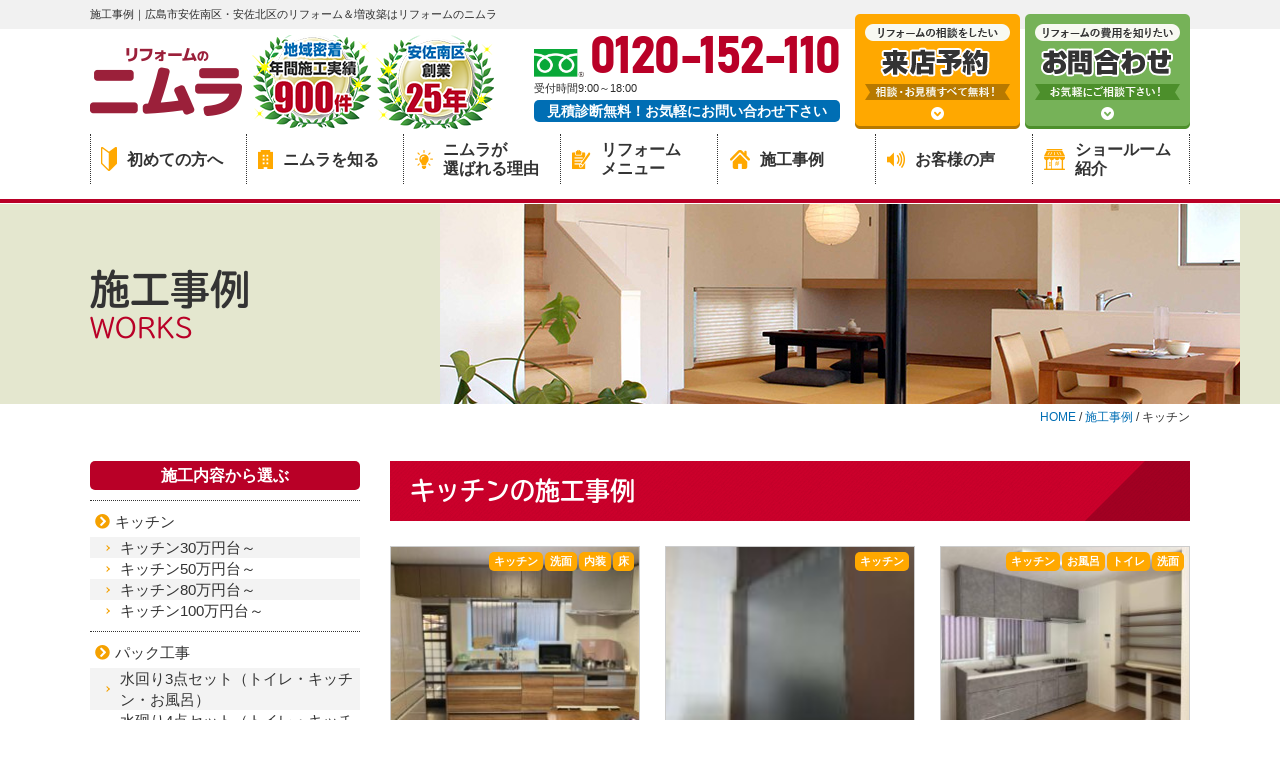

--- FILE ---
content_type: text/html; charset=UTF-8
request_url: https://www.reform-nimura.com/works/works_tax/%E3%82%AD%E3%83%83%E3%83%81%E3%83%B3/
body_size: 11671
content:
<!DOCTYPE html>
<html>

<head>
    <meta charset="UTF-8">
    <meta http-equiv="X-UA-Compatible" content="IE=edge" />
    <meta name="viewport" content="width=device-width" />
    <title>キッチン｜施工事例｜広島市安佐南区・安佐北区のリフォーム＆増改築はリフォームのニムラ</title>
    <meta name="description" content="キッチンの施工事例です。広島市安佐南区・安佐北区でリフォーム年間施工実績660件以上。システムキッチン・洗面バス・トイレ・増改築のことならリフォームのニムラへお任せ下さい。広島市内にリフォーム専門ショールーム3店舗OPEN中。現場調査・見積りすべて無料。WEBから来店予約でクオカードプレゼント！" />
            <meta name="keywords" content="施工事例,リフォーム,広島市安佐南区,広島市安佐北区,リフォーム工事,外壁塗装,外壁,キッチンリフォーム,増改築,リノベーション,水回りリフォーム,お風呂,トイレ" />
        <meta name='robots' content='max-image-preview:large' />
<link rel='dns-prefetch' href='//webfonts.xserver.jp' />
<link rel='dns-prefetch' href='//cdnjs.cloudflare.com' />
<link rel='dns-prefetch' href='//s.w.org' />
		<script type="text/javascript">
			window._wpemojiSettings = {"baseUrl":"https:\/\/s.w.org\/images\/core\/emoji\/13.0.1\/72x72\/","ext":".png","svgUrl":"https:\/\/s.w.org\/images\/core\/emoji\/13.0.1\/svg\/","svgExt":".svg","source":{"concatemoji":"https:\/\/www.reform-nimura.com\/cms\/wp-includes\/js\/wp-emoji-release.min.js?ver=5.7.14"}};
			!function(e,a,t){var n,r,o,i=a.createElement("canvas"),p=i.getContext&&i.getContext("2d");function s(e,t){var a=String.fromCharCode;p.clearRect(0,0,i.width,i.height),p.fillText(a.apply(this,e),0,0);e=i.toDataURL();return p.clearRect(0,0,i.width,i.height),p.fillText(a.apply(this,t),0,0),e===i.toDataURL()}function c(e){var t=a.createElement("script");t.src=e,t.defer=t.type="text/javascript",a.getElementsByTagName("head")[0].appendChild(t)}for(o=Array("flag","emoji"),t.supports={everything:!0,everythingExceptFlag:!0},r=0;r<o.length;r++)t.supports[o[r]]=function(e){if(!p||!p.fillText)return!1;switch(p.textBaseline="top",p.font="600 32px Arial",e){case"flag":return s([127987,65039,8205,9895,65039],[127987,65039,8203,9895,65039])?!1:!s([55356,56826,55356,56819],[55356,56826,8203,55356,56819])&&!s([55356,57332,56128,56423,56128,56418,56128,56421,56128,56430,56128,56423,56128,56447],[55356,57332,8203,56128,56423,8203,56128,56418,8203,56128,56421,8203,56128,56430,8203,56128,56423,8203,56128,56447]);case"emoji":return!s([55357,56424,8205,55356,57212],[55357,56424,8203,55356,57212])}return!1}(o[r]),t.supports.everything=t.supports.everything&&t.supports[o[r]],"flag"!==o[r]&&(t.supports.everythingExceptFlag=t.supports.everythingExceptFlag&&t.supports[o[r]]);t.supports.everythingExceptFlag=t.supports.everythingExceptFlag&&!t.supports.flag,t.DOMReady=!1,t.readyCallback=function(){t.DOMReady=!0},t.supports.everything||(n=function(){t.readyCallback()},a.addEventListener?(a.addEventListener("DOMContentLoaded",n,!1),e.addEventListener("load",n,!1)):(e.attachEvent("onload",n),a.attachEvent("onreadystatechange",function(){"complete"===a.readyState&&t.readyCallback()})),(n=t.source||{}).concatemoji?c(n.concatemoji):n.wpemoji&&n.twemoji&&(c(n.twemoji),c(n.wpemoji)))}(window,document,window._wpemojiSettings);
		</script>
		<style type="text/css">
img.wp-smiley,
img.emoji {
	display: inline !important;
	border: none !important;
	box-shadow: none !important;
	height: 1em !important;
	width: 1em !important;
	margin: 0 .07em !important;
	vertical-align: -0.1em !important;
	background: none !important;
	padding: 0 !important;
}
</style>
	<link rel='stylesheet' id='wp-block-library-css'  href='https://www.reform-nimura.com/cms/wp-includes/css/dist/block-library/style.min.css?ver=5.7.14' type='text/css' media='all' />
<link rel='stylesheet' id='contact-form-7-css'  href='https://www.reform-nimura.com/cms/wp-content/plugins/contact-form-7/includes/css/styles.css?ver=5.4.1' type='text/css' media='all' />
<link rel='stylesheet' id='responsive-lightbox-fancybox-css'  href='https://www.reform-nimura.com/cms/wp-content/plugins/responsive-lightbox/assets/fancybox/jquery.fancybox.min.css?ver=2.3.2' type='text/css' media='all' />
<link rel='stylesheet' id='wp-pagenavi-css'  href='https://www.reform-nimura.com/cms/wp-content/plugins/wp-pagenavi/pagenavi-css.css?ver=2.70' type='text/css' media='all' />
<link rel='stylesheet' id='grw_css-css'  href='https://www.reform-nimura.com/cms/wp-content/plugins/widget-google-reviews/static/css/google-review.css?ver=1.9.7' type='text/css' media='all' />
<link rel='stylesheet' id='jquery-ui-smoothness-css'  href='https://www.reform-nimura.com/cms/wp-content/plugins/contact-form-7/includes/js/jquery-ui/themes/smoothness/jquery-ui.min.css?ver=1.12.1' type='text/css' media='screen' />
<script type='text/javascript' src='//cdnjs.cloudflare.com/ajax/libs/jquery/3.6.0/jquery.min.js?ver=3.6.0' id='jquery-js'></script>
<script type='text/javascript' src='//webfonts.xserver.jp/js/xserver.js?ver=1.2.4' id='typesquare_std-js'></script>
<script type='text/javascript' src='https://www.reform-nimura.com/cms/wp-content/plugins/responsive-lightbox/assets/fancybox/jquery.fancybox.min.js?ver=2.3.2' id='responsive-lightbox-fancybox-js'></script>
<script type='text/javascript' src='https://www.reform-nimura.com/cms/wp-includes/js/underscore.min.js?ver=1.8.3' id='underscore-js'></script>
<script type='text/javascript' src='https://www.reform-nimura.com/cms/wp-content/plugins/responsive-lightbox/assets/infinitescroll/infinite-scroll.pkgd.min.js?ver=5.7.14' id='responsive-lightbox-infinite-scroll-js'></script>
<script type='text/javascript' id='responsive-lightbox-js-extra'>
/* <![CDATA[ */
var rlArgs = {"script":"fancybox","selector":"lightbox","customEvents":"","activeGalleries":"1","modal":"0","showOverlay":"1","showCloseButton":"1","enableEscapeButton":"1","hideOnOverlayClick":"1","hideOnContentClick":"0","cyclic":"0","showNavArrows":"1","autoScale":"1","scrolling":"yes","centerOnScroll":"1","opacity":"1","overlayOpacity":"70","overlayColor":"#666","titleShow":"1","titlePosition":"outside","transitions":"fade","easings":"swing","speeds":"300","changeSpeed":"300","changeFade":"100","padding":"5","margin":"5","videoWidth":"1080","videoHeight":"720","woocommerce_gallery":"0","ajaxurl":"https:\/\/www.reform-nimura.com\/cms\/wp-admin\/admin-ajax.php","nonce":"ae1cafba03"};
/* ]]> */
</script>
<script type='text/javascript' src='https://www.reform-nimura.com/cms/wp-content/plugins/responsive-lightbox/js/front.js?ver=2.3.2' id='responsive-lightbox-js'></script>
<script type='text/javascript' src='https://www.reform-nimura.com/cms/wp-content/plugins/widget-google-reviews/static/js/wpac-time.js?ver=1.9.7' id='wpac_time_js-js'></script>
<link rel="https://api.w.org/" href="https://www.reform-nimura.com/wp-json/" /><link rel="alternate" type="application/json" href="https://www.reform-nimura.com/wp-json/wp/v2/works_tax/78" />    <meta name="format-detection" content="telephone=no" />
<!-- *** stylesheet *** -->
  <link rel="stylesheet" media="all" href="https://www.reform-nimura.com/cms/wp-content/themes/reform-nimura/style.css?1722228034" />
<link href="https://use.fontawesome.com/releases/v5.6.1/css/all.css" rel="stylesheet">
<!-- *** javascript *** -->
<script charset="UTF-8" async src="https://app.meo-dash.com/structure_data/gmb/44923/schema.js" type="text/javascript"></script>

<script src="https://www.reform-nimura.com/cms/wp-content/themes/reform-nimura/js/Chart.js"></script>
<script src="https://www.reform-nimura.com/cms/wp-content/themes/reform-nimura/js/jquery.dotdotdot.min.js"></script>
<script src="https://www.reform-nimura.com/cms/wp-content/themes/reform-nimura/js/excanvas.js"></script>
<script src="https://www.reform-nimura.com/cms/wp-content/themes/reform-nimura/js/jquery.heightLine.js"></script>
<script src="https://www.reform-nimura.com/cms/wp-content/themes/reform-nimura/js/doubletaptogo.js"></script>
<script src="https://www.reform-nimura.com/cms/wp-content/themes/reform-nimura/js/conf.js"></script>
  <script src="https://www.reform-nimura.com/cms/wp-content/themes/reform-nimura/js/heightLineSetting.js"></script>
<script>
  (function(d) {
    var config = {
        kitId: 'gqq8tdu',
        scriptTimeout: 3000,
        async: true
      },
      h = d.documentElement,
      t = setTimeout(function() {
        h.className = h.className.replace(/\bwf-loading\b/g, "") + " wf-inactive";
      }, config.scriptTimeout),
      tk = d.createElement("script"),
      f = false,
      s = d.getElementsByTagName("script")[0],
      a;
    h.className += " wf-loading";
    tk.src = 'https://use.typekit.net/' + config.kitId + '.js';
    tk.async = true;
    tk.onload = tk.onreadystatechange = function() {
      a = this.readyState;
      if (f || a && a != "complete" && a != "loaded") return;
      f = true;
      clearTimeout(t);
      try {
        Typekit.load(config)
      } catch (e) {}
    };
    s.parentNode.insertBefore(tk, s)
  })(document);
</script>

<link href="https://fonts.googleapis.com/css?family=Anton" rel="stylesheet">
<!-- *** googleanalytics *** -->
<!-- Google Tag Manager -->
<script>(function(w,d,s,l,i){w[l]=w[l]||[];w[l].push({'gtm.start':
new Date().getTime(),event:'gtm.js'});var f=d.getElementsByTagName(s)[0],
j=d.createElement(s),dl=l!='dataLayer'?'&l='+l:'';j.async=true;j.src=
'https://www.googletagmanager.com/gtm.js?id='+i+dl;f.parentNode.insertBefore(j,f);
})(window,document,'script','dataLayer','GTM-MVNZNV5');</script>
<!-- End Google Tag Manager -->
<!-- *** /googleanalytics *** -->
</head>

<body data-rsssl=1 id="works">
    <!-- Google Tag Manager (noscript) -->
    <noscript><iframe src="https://www.googletagmanager.com/ns.html?id=GTM-MVNZNV5" height="0" width="0" style="display:none;visibility:hidden"></iframe></noscript>
    <!-- End Google Tag Manager (noscript) -->
            <header>


            <div class="htxt">
                <div class="inner">
                                            <p><strong>施工事例｜広島市安佐南区・安佐北区のリフォーム＆増改築はリフォームのニムラ</strong></p>
                                    </div>
            </div>
            
            <div class="spmenubtn spblock">
                <a href="javascript:switchMenu();">
                    <span></span>
                    <span></span>
                    <span></span>
                    <span>MENU</span>
                </a>
            </div>
            <div class="inner">
                <div class="floatL">
                    <div class="hdrLogo">
                                                <a href="https://www.reform-nimura.com/"><img src="https://www.reform-nimura.com/cms/wp-content/uploads/2020/01/logo.png" alt="広島市安佐南区のリフォームはリフォーム＆増改築  ニムラ" class="logo01" /></a>
                                                    <img src="https://www.reform-nimura.com/cms/wp-content/uploads/2024/07/medal.png" alt="リフォーム＆増改築  ニムラ" class="logo02" />                                            </div>
                </div>
                                    <div class="floatR">
                        <div class="hdrContact">
                            <p class="tel"><span class="tel-link fdl">0120-152-110</span>受付時間9:00～18:00</p>
                            <p class="contactCatch">見積診断無料！お気軽にお問い合わせ下さい</p>
                        </div>
                        <ul class="hdrBnr">
                            <li><a href="https://www.reform-nimura.com/showroom/"><img src="https://www.reform-nimura.com/cms/wp-content/themes/reform-nimura/img/hdr_bnr_reserve.png" alt="リフォームの相談がしたい ショールーム来店予約"></a></li>
                            <li><a href="https://www.reform-nimura.com/contact/"><img src="https://www.reform-nimura.com/cms/wp-content/themes/reform-nimura/img/hdr_bnr_contact.png" alt="リフォームの費用を知りたい お問い合わせ・ご相談"></a></li>
                        </ul>
                    </div>
                            </div>
            <nav>
    <ul id="gNav">
    <li class="gnav01"><a href="https://www.reform-nimura.com/beginner/"><img src="https://www.reform-nimura.com/cms/wp-content/themes/reform-nimura/img/ico_gnav01.png" alt="">初めての方へ</a></li>
    <li class="gnav02"><a href="https://www.reform-nimura.com/corporate/"><img src="https://www.reform-nimura.com/cms/wp-content/themes/reform-nimura/img/ico_gnav02.png" alt="">ニムラを知る</a></li>
    <li class="gnav03"><a href="https://www.reform-nimura.com/reason/"><img src="https://www.reform-nimura.com/cms/wp-content/themes/reform-nimura/img/ico_gnav03.png" alt="">ニムラが<br>選ばれる理由</a></li>
    <li class="gnav04"><a href="https://www.reform-nimura.com/menu/"><img src="https://www.reform-nimura.com/cms/wp-content/themes/reform-nimura/img/ico_gnav04.png" alt="">リフォーム<br>メニュー</a>
        <ul class="dropMenu">
        	<li class="cat-item cat-item-2"><a href="https://www.reform-nimura.com/menu/part/kitchen/" title="ニムラなら間取りと生活スタイルにあったキッチンがきっと見つかります。">キッチンリフォーム</a>
</li>
	<li class="cat-item cat-item-3"><a href="https://www.reform-nimura.com/menu/part/bath/" title="お風呂リフォームで快適＆あったかなバスタイムを過ごしましょう！">お風呂リフォーム</a>
</li>
	<li class="cat-item cat-item-4"><a href="https://www.reform-nimura.com/menu/part/toilet/" title="リフォームでトイレを安らぎの場所に！便座も便器もスペースやデザイン、機能、各種取り揃えています。">トイレリフォーム</a>
</li>
	<li class="cat-item cat-item-71"><a href="https://www.reform-nimura.com/menu/part/ldk/" title="使い勝手の悪かった台所や居間を生活スタイルに合わせてリフォームしたい、狭かった部屋の間取りを広くしてLDKにしたいなど、ご要望を是非お聞かせください。">LDK増改築リフォーム</a>
</li>
	<li class="cat-item cat-item-61"><a href="https://www.reform-nimura.com/menu/part/interior/" title="経年劣化で傷んだ床や壁紙を張り替えたいといった簡易なリフォームから、和室を洋室にしたい、間取りを変更したいといった大規模なフルリフォームまで、ご希望に応じて対応しております。 ">増築・全面改装リフォーム</a>
</li>
        </ul>
    </li>
    <li class="gnav05"><a href="https://www.reform-nimura.com/works/"><img src="https://www.reform-nimura.com/cms/wp-content/themes/reform-nimura/img/ico_gnav05.png" alt="">施工事例</a></li>
    <li class="gnav06"><a href="https://www.reform-nimura.com/voice/"><img src="https://www.reform-nimura.com/cms/wp-content/themes/reform-nimura/img/ico_gnav06.png" alt="">お客様の声</a></li>
    <li class="gnav07"><a href="https://www.reform-nimura.com/showroom/"><img src="https://www.reform-nimura.com/cms/wp-content/themes/reform-nimura/img/ico_gnav07.png" alt="">ショールーム<br>紹介</a></li>
    </ul>
</nav>
        </header>

                                            <div id="pageTitle">
                <div class="inner" style="background:url(https://www.reform-nimura.com/cms/wp-content/uploads/2019/06/lowermainv.jpg);">
                    <h1>施工事例<span>WORKS</span></h1>
                </div>
            </div>
                            <div id="pagePath">
                    <p><!-- Breadcrumb NavXT 6.6.0 -->
<span property="itemListElement" typeof="ListItem"><a property="item" typeof="WebPage" title="Go to 広島市安佐南区・安佐北区のリフォーム＆増改築はリフォームのニムラ." href="https://www.reform-nimura.com" class="home" ><span property="name">HOME</span></a><meta property="position" content="1"></span> / <span property="itemListElement" typeof="ListItem"><a property="item" typeof="WebPage" title="Go to 施工事例." href="https://www.reform-nimura.com/works/" class="post post-works-archive" ><span property="name">施工事例</span></a><meta property="position" content="2"></span> / <span property="itemListElement" typeof="ListItem"><span property="name">キッチン</span><meta property="position" content="3"></span></p>
                </div>
                    
        <div id="contents">
                        <section id="main" >
            <!-- /header.php ヘッダー -->
<!-- archive.php アーカイブページテンプレート -->


<!-- worksL.php -->





		
<article>
    <div class="archiveList worksBox textCenter">
    <h2>キッチンの施工事例</h2>
            <ul>
                            <li>
            <a href="https://www.reform-nimura.com/works/25659/">
            <div class="thumbImg">
            <p class="cat"><span>キッチン</span><span>洗面</span><span>内装</span><span>床</span></p>
            <img src="https://www.reform-nimura.com/cms/wp-content/uploads/2025/11/2025_10_24_13_55_15_000-250x188.jpg" alt="キッチン/洗面/内装工事">
                </div>
                <h3>キッチン/洗面/内装工事</h3>
            <p class="subtxt">安佐北区N様邸</p>
                        <p class="worksPrice"><span>リフォーム費用</span>約180万円</p>
                        <p class="btnDetail">詳しくはこちら</p>
            </a>
            </li>
                                <li>
            <a href="https://www.reform-nimura.com/works/25648/">
            <div class="thumbImg">
            <p class="cat"><span>キッチン</span></p>
            <img src="https://www.reform-nimura.com/cms/wp-content/uploads/2025/11/1759727402237-116x250.jpg" alt="レンジフード工事">
                </div>
                <h3>レンジフード工事</h3>
            <p class="subtxt">安佐南区I様邸</p>
                        <p class="worksPrice"><span>リフォーム費用</span>約11万円</p>
                        <p class="btnDetail">詳しくはこちら</p>
            </a>
            </li>
                                <li>
            <a href="https://www.reform-nimura.com/works/25537/">
            <div class="thumbImg">
            <p class="cat"><span>キッチン</span><span>お風呂</span><span>トイレ</span><span>洗面</span></p>
            <img src="https://www.reform-nimura.com/cms/wp-content/uploads/2025/10/2025_07_25_17_03_27_555_38-250x188.jpg" alt="リノベーション工事">
                </div>
                <h3>リノベーション工事</h3>
            <p class="subtxt">東区K様邸</p>
                        <p class="worksPrice"><span>リフォーム費用</span>約1300万円</p>
                        <p class="btnDetail">詳しくはこちら</p>
            </a>
            </li>
                                <li>
            <a href="https://www.reform-nimura.com/works/25532/">
            <div class="thumbImg">
            <p class="cat"><span>キッチン</span><span>キッチン100万円台～</span><span>内装</span><span>天井・壁</span><span>床</span></p>
            <img src="https://www.reform-nimura.com/cms/wp-content/uploads/2025/10/1750769754350-188x250.jpg" alt="キッチン交換/壁紙貼替/床フローリング追い貼工事">
                </div>
                <h3>キッチン交換/壁紙貼替/床フローリング追い貼工事</h3>
            <p class="subtxt">安佐南区T様邸</p>
                        <p class="worksPrice"><span>リフォーム費用</span>約150万円</p>
                        <p class="btnDetail">詳しくはこちら</p>
            </a>
            </li>
                                <li>
            <a href="https://www.reform-nimura.com/works/25503/">
            <div class="thumbImg">
            <p class="cat"><span>キッチン</span><span>キッチン100万円台～</span></p>
            <img src="https://www.reform-nimura.com/cms/wp-content/uploads/2025/10/2025_05_01_08_47_59_000-188x250.jpg" alt="キッチン工事">
                </div>
                <h3>キッチン工事</h3>
            <p class="subtxt">安佐南区A様邸</p>
                        <p class="worksPrice"><span>リフォーム費用</span>約100万円</p>
                        <p class="btnDetail">詳しくはこちら</p>
            </a>
            </li>
                                <li>
            <a href="https://www.reform-nimura.com/works/24975/">
            <div class="thumbImg">
            <p class="cat"><span>キッチン</span><span>その他</span></p>
            <img src="https://www.reform-nimura.com/cms/wp-content/uploads/2025/06/2025_06_14_14_00_29_404_0-250x188.jpg" alt="レンジフード取替え工事">
                </div>
                <h3>レンジフード取替え工事</h3>
            <p class="subtxt">広島市S様邸</p>
                        <p class="worksPrice"><span>リフォーム費用</span>約13万円</p>
                        <p class="btnDetail">詳しくはこちら</p>
            </a>
            </li>
                                <li>
            <a href="https://www.reform-nimura.com/works/24892/">
            <div class="thumbImg">
            <p class="cat"><span>キッチン</span><span>トイレ</span><span>トイレ20万円台～</span><span>内装</span><span>天井・壁</span><span>その他</span></p>
            <img src="https://www.reform-nimura.com/cms/wp-content/uploads/2025/05/2025_05_25_19_13_18_189_0-188x250.jpg" alt="トイレ(+内装)/レンジフード取替え工事">
                </div>
                <h3>トイレ(+内装)/レンジフード取替え工事</h3>
            <p class="subtxt">広島市A様邸</p>
                        <p class="worksPrice"><span>リフォーム費用</span>約35万円</p>
                        <p class="btnDetail">詳しくはこちら</p>
            </a>
            </li>
                                <li>
            <a href="https://www.reform-nimura.com/works/24865/">
            <div class="thumbImg">
            <p class="cat"><span>キッチン</span><span>キッチン30万円台～</span><span>キッチン50万円台～</span><span>キッチン80万円台～</span><span>キッチン100万円台～</span><span>リビング</span><span>和室→洋室</span></p>
            <img src="https://www.reform-nimura.com/cms/wp-content/uploads/2025/05/2024_12_23_17_30_43_000-188x250.jpg" alt="キッチン/フローリング工事">
                </div>
                <h3>キッチン/フローリング工事</h3>
            <p class="subtxt">安佐南区H様邸</p>
                        <p class="worksPrice"><span>リフォーム費用</span>約149万円</p>
                        <p class="btnDetail">詳しくはこちら</p>
            </a>
            </li>
                                <li>
            <a href="https://www.reform-nimura.com/works/24718/">
            <div class="thumbImg">
            <p class="cat"><span>キッチン</span><span>水回り3点セット（トイレ・キッチン・お風呂）</span><span>お風呂</span><span>トイレ</span></p>
            <img src="https://www.reform-nimura.com/cms/wp-content/uploads/2025/04/2024_12_16_14_23_03_000-188x250.jpg" alt="キッチン/浴室/洗面/給湯器工事">
                </div>
                <h3>キッチン/浴室/洗面/給湯器工事</h3>
            <p class="subtxt">安佐南区N様邸</p>
                        <p class="worksPrice"><span>リフォーム費用</span>約400万円</p>
                        <p class="btnDetail">詳しくはこちら</p>
            </a>
            </li>
                                <li>
            <a href="https://www.reform-nimura.com/works/24661/">
            <div class="thumbImg">
            <p class="cat"><span>キッチン</span><span>水回り3点セット（トイレ・キッチン・お風呂）</span><span>トイレ</span><span>洗面</span><span>内装</span></p>
            <img src="https://www.reform-nimura.com/cms/wp-content/uploads/2025/04/2024_12_06_17_04_07_000-250x188.jpg" alt="キッチン・洗面・トイレ工事">
                </div>
                <h3>キッチン・洗面・トイレ工事</h3>
            <p class="subtxt">安佐南区S様邸</p>
                        <p class="worksPrice"><span>リフォーム費用</span>約120万円</p>
                        <p class="btnDetail">詳しくはこちら</p>
            </a>
            </li>
                                <li>
            <a href="https://www.reform-nimura.com/works/24628/">
            <div class="thumbImg">
            <p class="cat"><span>キッチン</span><span>増築・減築・改装</span><span>リビング</span></p>
            <img src="https://www.reform-nimura.com/cms/wp-content/uploads/2025/03/2024_11_15_17_47_20_350_9-250x188.jpg" alt="LDK工事">
                </div>
                <h3>LDK工事</h3>
            <p class="subtxt">安佐南区M様邸</p>
                        <p class="worksPrice"><span>リフォーム費用</span>約200万円</p>
                        <p class="btnDetail">詳しくはこちら</p>
            </a>
            </li>
                                <li>
            <a href="https://www.reform-nimura.com/works/24010/">
            <div class="thumbImg">
            <p class="cat"><span>キッチン100万円台～</span></p>
            <img src="https://www.reform-nimura.com/cms/wp-content/uploads/2024/09/2024_08_02_18_22_31_000-1-188x250.jpg" alt="【★キッチン/オール電化】工事">
                </div>
                <h3>【★キッチン/オール電化】工事</h3>
            <p class="subtxt">安佐南区S様邸</p>
                        <p class="worksPrice"><span>リフォーム費用</span>約180万円</p>
                        <p class="btnDetail">詳しくはこちら</p>
            </a>
            </li>
                                <li>
            <a href="https://www.reform-nimura.com/works/23892/">
            <div class="thumbImg">
            <p class="cat"><span>キッチン80万円台～</span><span>お風呂90万円台〜</span><span>洗面20万円台～</span></p>
            <img src="https://www.reform-nimura.com/cms/wp-content/uploads/2024/09/1716807191775-250x188.jpg" alt="【★お風呂/キッチン/洗面/玄関内装】工事">
                </div>
                <h3>【★お風呂/キッチン/洗面/玄関内装】工事</h3>
            <p class="subtxt">安佐南区K様邸</p>
                        <p class="worksPrice"><span>リフォーム費用</span>約370万円</p>
                        <p class="btnDetail">詳しくはこちら</p>
            </a>
            </li>
                                <li>
            <a href="https://www.reform-nimura.com/works/23731/">
            <div class="thumbImg">
            <p class="cat"><span>キッチン80万円台～</span><span>お風呂90万円台〜</span><span>洗面30万円台～</span></p>
            <img src="https://www.reform-nimura.com/cms/wp-content/uploads/2024/09/2024_06_29_16_37_06_000-1-188x250.jpg" alt="【★浴室/洗面/キッチン/勝手口/内装】工事">
                </div>
                <h3>【★浴室/洗面/キッチン/勝手口/内装】工事</h3>
            <p class="subtxt">安佐南区T様邸</p>
                        <p class="worksPrice"><span>リフォーム費用</span>約320万円</p>
                        <p class="btnDetail">詳しくはこちら</p>
            </a>
            </li>
                                <li>
            <a href="https://www.reform-nimura.com/works/8736/">
            <div class="thumbImg">
            <p class="cat"><span>キッチン</span><span>キッチン100万円台～</span><span>内装</span><span>天井・壁</span><span>床</span></p>
            <img src="https://www.reform-nimura.com/cms/wp-content/uploads/2020/04/DSC_2872-250x141.jpg" alt="LDK改装工事">
                </div>
                <h3>LDK改装工事</h3>
            <p class="subtxt">安佐南区T様邸</p>
                        <p class="worksPrice"><span>リフォーム費用</span>270万円</p>
                        <p class="btnDetail">詳しくはこちら</p>
            </a>
            </li>
                    </ul>

                <hr>
        <div class='wp-pagenavi' role='navigation'>
<span class='pages'>1 / 8</span><span aria-current='page' class='current'>1</span><a class="page larger" title="ページ 2" href="https://www.reform-nimura.com/works/works_tax/%E3%82%AD%E3%83%83%E3%83%81%E3%83%B3/page/2/">2</a><a class="page larger" title="ページ 3" href="https://www.reform-nimura.com/works/works_tax/%E3%82%AD%E3%83%83%E3%83%81%E3%83%B3/page/3/">3</a><a class="page larger" title="ページ 4" href="https://www.reform-nimura.com/works/works_tax/%E3%82%AD%E3%83%83%E3%83%81%E3%83%B3/page/4/">4</a><a class="page larger" title="ページ 5" href="https://www.reform-nimura.com/works/works_tax/%E3%82%AD%E3%83%83%E3%83%81%E3%83%B3/page/5/">5</a><span class='extend'>...</span><a class="nextpostslink" rel="next" aria-label="Next Page" href="https://www.reform-nimura.com/works/works_tax/%E3%82%AD%E3%83%83%E3%83%81%E3%83%B3/page/2/">&raquo;</a><a class="last" aria-label="Last Page" href="https://www.reform-nimura.com/works/works_tax/%E3%82%AD%E3%83%83%E3%83%81%E3%83%B3/page/8/">最後 &raquo;</a>
</div>        
    </div>
</article>


<!-- /worksL.php -->

<!-- bnrBox.php -->
<div class="bnrBox">
    <ul class="bnrList">
        <li><a href="https://www.reform-nimura.com/showroom/"><img src="https://www.reform-nimura.com/cms/wp-content/themes/reform-nimura/img/main_bnr_showroom.png" alt="ショールーム紹介"></a></li>
        <li><a href="https://www.reform-nimura.com/staff/"><img src="https://www.reform-nimura.com/cms/wp-content/themes/reform-nimura/img/main_bnr_staff.png" alt="スタッフ紹介"></a></li>
    </ul>
</div>
<!-- /bnrBox.php --><!-- reserveL.php -->
<div class="reserveBox">
    <a href="https://www.reform-nimura.com/showroom/">
        <div class="reserveMain">
            <img src="https://www.reform-nimura.com/cms/wp-content/themes/reform-nimura/img/reserve_pict.jpg" alt="ニムラ">
            <img src="https://www.reform-nimura.com/cms/wp-content/themes/reform-nimura/img/reserve_bnr.png" alt="ショールーム来店予約はこちら">
        </div>
         <h2><img src="https://www.reform-nimura.com/cms/wp-content/themes/reform-nimura/img/reserveTxt.png" alt="今すぐWEBからリフォーム展示場来店予約!!"></h2>
         <p class="btn">詳しくはこちら</p>
    </a>
</div>
<!-- /reserveL.php --><!-- contactL.php -->
<div class="contactBox">
    <h2>ご質問・ご相談にプロのリフォームアドバイザーがお答え致します！</h2>
    <div class="telBox">
                <p class="tel"><span class="tel-link fdl">0120-152-110</span>受付時間<br class="spcut">9:00～18:00</p>
                    <a href="https://www.reform-nimura.com/contact/" class="btn"><img src="https://www.reform-nimura.com/cms/wp-content/themes/reform-nimura/img/main_btn_contact.png" alt=""></a>
                <img src="https://www.reform-nimura.com/cms/wp-content/themes/reform-nimura/img/contact_img00.png" alt="" class="imgLayer">
    </div>
</div>
<!-- /contactL.php -->
<!-- /archive.php アーカイブページテンプレート -->
<!-- footer.php フッター -->
</section>
<!--/#main-->


    <!-- sidebar.php サイドバー -->
<section id="side">

            <article>
            <div class="sideCategory">
                <h3>施工内容から選ぶ</h3>
                <ul>
                    	<li class="cat-item cat-item-78 current-cat"><a aria-current="page" href="https://www.reform-nimura.com/works/works_tax/%e3%82%ad%e3%83%83%e3%83%81%e3%83%b3/">キッチン</a>
<ul class='children'>
	<li class="cat-item cat-item-79"><a href="https://www.reform-nimura.com/works/works_tax/%e3%82%ad%e3%83%83%e3%83%81%e3%83%b3/%e3%82%ad%e3%83%83%e3%83%81%e3%83%b330%e4%b8%87%e5%86%86%e5%8f%b0%ef%bd%9e/">キッチン30万円台～</a>
</li>
	<li class="cat-item cat-item-84"><a href="https://www.reform-nimura.com/works/works_tax/%e3%82%ad%e3%83%83%e3%83%81%e3%83%b3/%e3%82%ad%e3%83%83%e3%83%81%e3%83%b350%e4%b8%87%e5%86%86%e5%8f%b0%ef%bd%9e/">キッチン50万円台～</a>
</li>
	<li class="cat-item cat-item-90"><a href="https://www.reform-nimura.com/works/works_tax/%e3%82%ad%e3%83%83%e3%83%81%e3%83%b3/%e3%82%ad%e3%83%83%e3%83%81%e3%83%b380%e4%b8%87%e5%86%86%e5%8f%b0%ef%bd%9e/">キッチン80万円台～</a>
</li>
	<li class="cat-item cat-item-93"><a href="https://www.reform-nimura.com/works/works_tax/%e3%82%ad%e3%83%83%e3%83%81%e3%83%b3/%e3%82%ad%e3%83%83%e3%83%81%e3%83%b3100%e4%b8%87%e5%86%86%e5%8f%b0%ef%bd%9e/">キッチン100万円台～</a>
</li>
</ul>
</li>
	<li class="cat-item cat-item-162"><a href="https://www.reform-nimura.com/works/works_tax/%e3%83%91%e3%83%83%e3%82%af%e5%b7%a5%e4%ba%8b/">パック工事</a>
<ul class='children'>
	<li class="cat-item cat-item-112"><a href="https://www.reform-nimura.com/works/works_tax/%e3%83%91%e3%83%83%e3%82%af%e5%b7%a5%e4%ba%8b/%e6%b0%b4%e5%9b%9e%e3%82%8a3%e7%82%b9%e3%82%bb%e3%83%83%e3%83%88%ef%bc%88%e3%83%88%e3%82%a4%e3%83%ac%e3%83%bb%e3%82%ad%e3%83%83%e3%83%81%e3%83%b3%e3%83%bb%e3%81%8a%e9%a2%a8%e5%91%82%ef%bc%89/">水回り3点セット（トイレ・キッチン・お風呂）</a>
</li>
	<li class="cat-item cat-item-113"><a href="https://www.reform-nimura.com/works/works_tax/%e3%83%91%e3%83%83%e3%82%af%e5%b7%a5%e4%ba%8b/%e6%b0%b4%e5%bb%bb%e3%82%8a4%e7%82%b9%e3%82%bb%e3%83%83%e3%83%88%ef%bc%88%e3%83%88%e3%82%a4%e3%83%ac%e3%83%bb%e3%82%ad%e3%83%83%e3%83%81%e3%83%b3%e3%83%bb%e3%81%8a%e9%a2%a8%e5%91%82%e3%83%bb%e6%b4%97/">水廻り4点セット（トイレ・キッチン・お風呂・洗面台）</a>
</li>
</ul>
</li>
	<li class="cat-item cat-item-76"><a href="https://www.reform-nimura.com/works/works_tax/%e3%81%8a%e9%a2%a8%e5%91%82/">お風呂</a>
<ul class='children'>
	<li class="cat-item cat-item-87"><a href="https://www.reform-nimura.com/works/works_tax/%e3%81%8a%e9%a2%a8%e5%91%82/%e3%81%8a%e9%a2%a8%e5%91%8250%e4%b8%87%e5%86%86%e5%8f%b0%e3%80%9c/">お風呂50万円台〜</a>
</li>
	<li class="cat-item cat-item-86"><a href="https://www.reform-nimura.com/works/works_tax/%e3%81%8a%e9%a2%a8%e5%91%82/%e3%81%8a%e9%a2%a8%e5%91%8270%e4%b8%87%e5%86%86%e5%8f%b0%e3%80%9c/">お風呂70万円台〜</a>
</li>
	<li class="cat-item cat-item-77"><a href="https://www.reform-nimura.com/works/works_tax/%e3%81%8a%e9%a2%a8%e5%91%82/%e3%81%8a%e9%a2%a8%e5%91%8290%e4%b8%87%e5%86%86%e5%8f%b0%e3%80%9c/">お風呂90万円台〜</a>
</li>
</ul>
</li>
	<li class="cat-item cat-item-80"><a href="https://www.reform-nimura.com/works/works_tax/%e3%83%88%e3%82%a4%e3%83%ac/">トイレ</a>
<ul class='children'>
	<li class="cat-item cat-item-89"><a href="https://www.reform-nimura.com/works/works_tax/%e3%83%88%e3%82%a4%e3%83%ac/%e3%83%88%e3%82%a4%e3%83%ac10%e4%b8%87%e5%86%86%e5%8f%b0%ef%bd%9e/">トイレ10万円台～</a>
</li>
	<li class="cat-item cat-item-81"><a href="https://www.reform-nimura.com/works/works_tax/%e3%83%88%e3%82%a4%e3%83%ac/%e3%83%88%e3%82%a4%e3%83%ac20%e4%b8%87%e5%86%86%e5%8f%b0%ef%bd%9e/">トイレ20万円台～</a>
</li>
	<li class="cat-item cat-item-85"><a href="https://www.reform-nimura.com/works/works_tax/%e3%83%88%e3%82%a4%e3%83%ac/%e3%83%88%e3%82%a4%e3%83%ac30%e4%b8%87%e5%86%86%e5%8f%b0%ef%bd%9e/">トイレ30万円台～</a>
</li>
	<li class="cat-item cat-item-140"><a href="https://www.reform-nimura.com/works/works_tax/%e3%83%88%e3%82%a4%e3%83%ac/%e3%83%88%e3%82%a4%e3%83%ac%e5%92%8c%e5%bc%8f%e2%86%92%e6%b4%8b%e5%bc%8f/">トイレ和式→洋式</a>
</li>
</ul>
</li>
	<li class="cat-item cat-item-82"><a href="https://www.reform-nimura.com/works/works_tax/%e6%b4%97%e9%9d%a2/">洗面</a>
<ul class='children'>
	<li class="cat-item cat-item-83"><a href="https://www.reform-nimura.com/works/works_tax/%e6%b4%97%e9%9d%a2/%e6%b4%97%e9%9d%a210%e4%b8%87%e5%86%86%e5%8f%b0%ef%bd%9e/">洗面10万円台～</a>
</li>
	<li class="cat-item cat-item-92"><a href="https://www.reform-nimura.com/works/works_tax/%e6%b4%97%e9%9d%a2/%e6%b4%97%e9%9d%a220%e4%b8%87%e5%86%86%e5%8f%b0%ef%bd%9e/">洗面20万円台～</a>
</li>
	<li class="cat-item cat-item-88"><a href="https://www.reform-nimura.com/works/works_tax/%e6%b4%97%e9%9d%a2/%e6%b4%97%e9%9d%a230%e4%b8%87%e5%86%86%e5%8f%b0%ef%bd%9e/">洗面30万円台～</a>
</li>
</ul>
</li>
	<li class="cat-item cat-item-167"><a href="https://www.reform-nimura.com/works/works_tax/%e6%b0%b4%e6%a0%93/">水栓</a>
</li>
	<li class="cat-item cat-item-142"><a href="https://www.reform-nimura.com/works/works_tax/%e5%86%85%e8%a3%85/">内装</a>
<ul class='children'>
	<li class="cat-item cat-item-143"><a href="https://www.reform-nimura.com/works/works_tax/%e5%86%85%e8%a3%85/%e5%a4%a9%e4%ba%95%e3%83%bb%e5%a3%81/">天井・壁</a>
</li>
	<li class="cat-item cat-item-144"><a href="https://www.reform-nimura.com/works/works_tax/%e5%86%85%e8%a3%85/%e5%ba%8a/">床</a>
</li>
</ul>
</li>
	<li class="cat-item cat-item-166"><a href="https://www.reform-nimura.com/works/works_tax/%e5%bb%ba%e5%85%b7/">建具</a>
<ul class='children'>
	<li class="cat-item cat-item-169"><a href="https://www.reform-nimura.com/works/works_tax/%e5%bb%ba%e5%85%b7/%e5%bb%ba%e5%85%b710%e4%b8%87%e5%86%86%e5%8f%b0%ef%bd%9e/">建具10万円台～</a>
</li>
	<li class="cat-item cat-item-168"><a href="https://www.reform-nimura.com/works/works_tax/%e5%bb%ba%e5%85%b7/%e5%bb%ba%e5%85%b730%e4%b8%87%e5%86%86%e5%8f%b0%ef%bd%9e/">建具30万円台～</a>
</li>
</ul>
</li>
	<li class="cat-item cat-item-170"><a href="https://www.reform-nimura.com/works/works_tax/%e3%81%9d%e3%81%ae%e4%bb%96/">その他</a>
</li>
	<li class="cat-item cat-item-163"><a href="https://www.reform-nimura.com/works/works_tax/%e5%a2%97%e7%af%89%e3%83%bb%e6%b8%9b%e7%af%89%e3%83%bb%e6%94%b9%e8%a3%85/">増築・減築・改装</a>
<ul class='children'>
	<li class="cat-item cat-item-94"><a href="https://www.reform-nimura.com/works/works_tax/%e5%a2%97%e7%af%89%e3%83%bb%e6%b8%9b%e7%af%89%e3%83%bb%e6%94%b9%e8%a3%85/%e5%a2%97%e7%af%89/">増築</a>
</li>
	<li class="cat-item cat-item-118"><a href="https://www.reform-nimura.com/works/works_tax/%e5%a2%97%e7%af%89%e3%83%bb%e6%b8%9b%e7%af%89%e3%83%bb%e6%94%b9%e8%a3%85/%e3%83%aa%e3%83%93%e3%83%b3%e3%82%b0/">リビング</a>
</li>
	<li class="cat-item cat-item-121"><a href="https://www.reform-nimura.com/works/works_tax/%e5%a2%97%e7%af%89%e3%83%bb%e6%b8%9b%e7%af%89%e3%83%bb%e6%94%b9%e8%a3%85/%e5%92%8c%e5%ae%a4%e2%86%92%e6%b4%8b%e5%ae%a4/">和室→洋室</a>
</li>
</ul>
</li>
	<li class="cat-item cat-item-164"><a href="https://www.reform-nimura.com/works/works_tax/%e5%a4%96%e6%a7%8b/">外構</a>
</li>
	<li class="cat-item cat-item-161"><a href="https://www.reform-nimura.com/works/works_tax/%e4%b8%ad%e5%8f%a4%e3%83%aa%e3%83%95%e3%82%a9%e3%83%bc%e3%83%a0/">中古リフォーム</a>
<ul class='children'>
	<li class="cat-item cat-item-107"><a href="https://www.reform-nimura.com/works/works_tax/%e4%b8%ad%e5%8f%a4%e3%83%aa%e3%83%95%e3%82%a9%e3%83%bc%e3%83%a0/%e4%b8%ad%e5%8f%a4%e3%83%9e%e3%83%b3%e3%82%b7%e3%83%a7%e3%83%b3%e3%83%aa%e3%83%95%e3%82%a9%e3%83%bc%e3%83%a0/">中古マンションリフォーム</a>
</li>
	<li class="cat-item cat-item-114"><a href="https://www.reform-nimura.com/works/works_tax/%e4%b8%ad%e5%8f%a4%e3%83%aa%e3%83%95%e3%82%a9%e3%83%bc%e3%83%a0/%e4%b8%ad%e5%8f%a4%e7%89%a9%e4%bb%b6%e3%83%aa%e3%83%95%e3%82%a9%e3%83%bc%e3%83%a0/">中古物件リフォーム</a>
</li>
</ul>
</li>
                </ul>
            </div>
        </article>
        <article>
            <div class="sideCategory">
                <h3>地域から選ぶ</h3>
                <ul>
                    	<li class="cat-item cat-item-178"><a href="https://www.reform-nimura.com/works/works_area/%e5%ba%83%e5%b3%b6%e5%b8%82%e4%bd%90%e4%bc%af%e5%8c%ba/">広島市佐伯区</a>
</li>
	<li class="cat-item cat-item-177"><a href="https://www.reform-nimura.com/works/works_area/%e5%ba%83%e5%b3%b6%e5%b8%82%e6%9d%b1%e5%8c%ba/">広島市東区</a>
</li>
	<li class="cat-item cat-item-176"><a href="https://www.reform-nimura.com/works/works_area/%e5%ba%83%e5%b3%b6%e5%b8%82%e4%b8%ad%e5%8c%ba/">広島市中区</a>
</li>
	<li class="cat-item cat-item-158"><a href="https://www.reform-nimura.com/works/works_area/%e5%ba%83%e5%b3%b6%e5%b8%82%e5%ae%89%e4%bd%90%e5%8d%97%e5%8c%ba/">広島市安佐南区</a>
</li>
	<li class="cat-item cat-item-159"><a href="https://www.reform-nimura.com/works/works_area/%e5%ba%83%e5%b3%b6%e5%b8%82%e5%ae%89%e4%bd%90%e5%8c%97%e5%8c%ba/">広島市安佐北区</a>
</li>
                </ul>
            </div>
        </article>
    
    
        <article>
            <div class="sideContact">
                <div class="inBox">
                    <h3>メール・お電話でも<br>お気軽にご連絡下さい</h3>
                    <p class="tel"><span class="tel-link fdl">0120-152-110</span>受付時間9:00～18:00</p>
                    <p>ご質問・ご相談にプロの<br>リフォームアドバイザーが<br>お答え致します！</p>
                </div>
                <img src="https://www.reform-nimura.com/cms/wp-content/themes/reform-nimura/img/side_contact_img00.png" alt="" class="imgLayer">
                <a href="https://www.reform-nimura.com/contact/"><img src="https://www.reform-nimura.com/cms/wp-content/themes/reform-nimura/img/side_btn_contact.png" alt="メールお問い合わせはこちら"></a>
            </div>
        </article>

                    <article>
                <div class="sideContents sideNews">
                    <h3>新着情報</h3>
                    <ul>
                                                    <li>
                                <a href="https://www.reform-nimura.com/blog/25702/">
                                    <span>ニムラ情報通信更新！</span>
                                    2025.12.22                                    <p>うちの子がもっと喜ぶ家へ。ペット目線の快適リフォーム【広島市　安佐南区　安佐北区】</p>
                                </a>
                            </li>
                                                    <li>
                                <a href="https://www.reform-nimura.com/blog/25705/">
                                    <span>ニムラ情報通信更新！</span>
                                    2025.12.19                                    <p>晴れの日は気づけない…雨の日だけ現れる家の不具合【広島市　安佐南区　安佐北区】</p>
                                </a>
                            </li>
                                                    <li>
                                <a href="https://www.reform-nimura.com/works/25719/">
                                    <span>施工事例更新！</span>
                                    2025.12.17                                    <p>玄関ドア/勝手口工事</p>
                                </a>
                            </li>
                                            </ul>
                </div>
            </article>
        

        <article>
            <ul class="sideMenu">
                <li class="snav01"><a href="https://www.reform-nimura.com/point/"><span><img src="https://www.reform-nimura.com/cms/wp-content/themes/reform-nimura/img/side_ico01.png" alt=""></span>リフォームのポイント</a></li>
                <li class="snav02"><a href="https://www.reform-nimura.com/menu/"><span><img src="https://www.reform-nimura.com/cms/wp-content/themes/reform-nimura/img/side_ico02.png" alt=""></span>リフォームメニュー</a></li>
                <li class="snav03"><a href="https://www.reform-nimura.com/works/"><span><img src="https://www.reform-nimura.com/cms/wp-content/themes/reform-nimura/img/side_ico03.png" alt=""></span>施工事例</a></li>
                <li class="snav04"><a href="https://www.reform-nimura.com/voice/"><span><img src="https://www.reform-nimura.com/cms/wp-content/themes/reform-nimura/img/side_ico04.png" alt=""></span>お客様の声</a></li>
                <li class="snav05"><a href="https://www.reform-nimura.com/corporate/"><span><img src="https://www.reform-nimura.com/cms/wp-content/themes/reform-nimura/img/side_ico05.png" alt=""></span>会社概要</a></li>
                <li class="snav06"><a href="https://www.reform-nimura.com/staff/"><span><img src="https://www.reform-nimura.com/cms/wp-content/themes/reform-nimura/img/side_ico06.png" alt=""></span>スタッフ紹介</a></li>
                <li class="snav07"><a href="https://www.reform-nimura.com/price/"><span><img src="https://www.reform-nimura.com/cms/wp-content/themes/reform-nimura/img/side_ico07.png" alt=""></span>工事費・工事内容</a></li>
                <li class="snav08"><a href="https://www.reform-nimura.com/afterservice/"><span><img src="https://www.reform-nimura.com/cms/wp-content/themes/reform-nimura/img/side_ico08.png" alt=""></span>アフターサービス</a></li>
                <li class="snav09"><a href="https://www.reform-nimura.com/faq/"><span><img src="https://www.reform-nimura.com/cms/wp-content/themes/reform-nimura/img/side_ico09.png" alt=""></span>よくあるご質問</a></li>
                <li class="snav10"><a href="https://www.reform-nimura.com/corporate/#access"><span><img src="https://www.reform-nimura.com/cms/wp-content/themes/reform-nimura/img/side_ico10.png" alt=""></span>アクセス</a></li>
                <li class="snav11"><a href="https://www.reform-nimura.com/blog/"><span><img src="https://www.reform-nimura.com/cms/wp-content/themes/reform-nimura/img/side_ico11.png" alt=""></span>お知らせ&amp;コラム</a>
                </li>
            </ul>
        </article>

                    <article>
                <div class="sideContents sideBeginner">
                    <h3>リフォーム初心者の心得</h3>
                    <ul>
                                                    <li>
                                <a href="https://www.reform-nimura.com/beginner/133/">リフォーム会社の選び方</a>
                            </li>
                                                    <li>
                                <a href="https://www.reform-nimura.com/beginner/135/">リフォームの流れ</a>
                            </li>
                                                    <li>
                                <a href="https://www.reform-nimura.com/beginner/136/">リフォームの適正費用</a>
                            </li>
                                            </ul>
                </div>
            </article>
        

        <article>
            <div class="sideContents sideCorporate">
                <h3>ニムラを知る</h3>
                <ul>
                    <li><a href="https://www.reform-nimura.com/corporate/">ニムラってどんな会社?</a></li>
                    <li><a href="https://www.reform-nimura.com/reason/">ニムラが選ばれる理由</a></li>
                    <li><a href="https://www.reform-nimura.com/corporate/#heartful">ニムラの9つの宣言</a></li>
                    <li><a href="https://www.reform-nimura.com/corporate/#message">代表あいさつ</a></li>
                    <li><a href="https://www.reform-nimura.com/privacy/">プライバシーポリシー</a></li>
                </ul>
            </div>
        </article>
        <article>
        <ul class="sideBnr">
            <li><a href="https://www.reform-nimura.com/showroom/"><img src="https://www.reform-nimura.com/cms/wp-content/themes/reform-nimura/img/side_bnr_showroom.png" alt="ニムラショールーム"></a></li>
        </ul>
    </article>
            <article>
            <div class="sideContents sideLink">
                <h3>関連運営サイト</h3>
                <ul>
                    <li><a href="https://yane-kabe.jp/" target="_blank"><img src="https://www.reform-nimura.com/cms/wp-content/themes/reform-nimura/img/side_bnr_paint.png" alt="やねかべにむら">安佐南区の塗装・屋根工事はお任せください</a></li>
                    <li><a href="http://www.nimura.co.jp/" target="_blank"><img src="https://www.reform-nimura.com/cms/wp-content/themes/reform-nimura/img/side_bnr_yane.png" alt="屋根リフォームの事ならニムラ">安佐南区の屋根リフォームはお任せください</a></li>
                </ul>
            </div>
        </article>
    </section>
<!--/#side-->
<!-- /sidebar.php サイドバー -->        </div>
    <!--/#contents-->

    <footer>

                    <nav>
                <ul class="ftrNav">
                    <li>
                        <ul>
                            <li><a href="https://www.reform-nimura.com/">トップページ</a></li>
                            <li><a href="https://www.reform-nimura.com/corporate/">会社概要</a></li>
                            <li><a href="https://www.reform-nimura.com/staff/">スタッフ紹介</a></li>
                            <li><a href="https://www.reform-nimura.com/reason/">選ばれる理由</a></li>
                            <li><a href="https://www.reform-nimura.com/price/">工事費について</a></li>
                            <li><a href="https://www.reform-nimura.com/afterservice/">アフターサービスについて</a></li>
                            <li><a href="https://www.reform-nimura.com/beginner/">リフォーム初心者の心得</a>
                                                                                                            <ul>
                                                                                            <li><a href="https://www.reform-nimura.com/beginner/133/">リフォーム会社の選び方</a></li>
                                                                                            <li><a href="https://www.reform-nimura.com/beginner/135/">リフォームの流れ</a></li>
                                                                                            <li><a href="https://www.reform-nimura.com/beginner/136/">リフォームの適正費用</a></li>
                                                                                    </ul>
                                                                                                </li>
                        </ul>
                    </li>
                    <li>
                        <ul>
                            <li><a href="https://www.reform-nimura.com/menu/">リフォームメニュー</a>
                                                                    <ul>
                                        	<li class="cat-item cat-item-2"><a href="https://www.reform-nimura.com/menu/part/kitchen/" title="ニムラなら間取りと生活スタイルにあったキッチンがきっと見つかります。">キッチンリフォーム</a>
</li>
	<li class="cat-item cat-item-3"><a href="https://www.reform-nimura.com/menu/part/bath/" title="お風呂リフォームで快適＆あったかなバスタイムを過ごしましょう！">お風呂リフォーム</a>
</li>
	<li class="cat-item cat-item-4"><a href="https://www.reform-nimura.com/menu/part/toilet/" title="リフォームでトイレを安らぎの場所に！便座も便器もスペースやデザイン、機能、各種取り揃えています。">トイレリフォーム</a>
</li>
                                    </ul>
                                                            </li>
                        </ul>
                    </li>
                    <li>
                        <ul>
                            <li><a href="https://www.reform-nimura.com/point/">リフォームポイント</a>
                                                                                                            <ul>
                                                                                            <li><a href="https://www.reform-nimura.com/point/kitchen/">キッチンリフォームのポイント</a></li>
                                                                                            <li><a href="https://www.reform-nimura.com/point/bath/">お風呂リフォームのポイント</a></li>
                                                                                            <li><a href="https://www.reform-nimura.com/point/toilet/">トイレリフォームのポイント</a></li>
                                                                                            <li><a href="https://www.reform-nimura.com/point/dressing/">洗面化粧台リフォームのポイント</a></li>
                                                                                            <li><a href="https://www.reform-nimura.com/point/waterheater/">給湯器リフォームのポイント</a></li>
                                                                                            <li><a href="https://www.reform-nimura.com/point/stove/">コンロリフォームのポイント</a></li>
                                                                                            <li><a href="https://www.reform-nimura.com/point/paint/">外壁屋根リフォームのポイント</a></li>
                                                                                            <li><a href="https://www.reform-nimura.com/point/interior/">窓・ドア・内装リフォームのポイント</a></li>
                                                                                    </ul>
                                                                                                </li>
                        </ul>
                    </li>
                    <li>
                        <ul>
                            <li><a href="https://www.reform-nimura.com/works/">リフォーム施工事例</a></li>
                            <li><a href="https://www.reform-nimura.com/voice/">お客様の声</a></li>
                            <li><a href="https://www.reform-nimura.com/blog/">ニムラ情報通信</a></li>
                            <li><a href="https://www.reform-nimura.com/showroom/">ショールーム・来店予約</a></li>
                            <li><a href="https://www.reform-nimura.com/contact/">ご相談・お問い合わせ</a></li>
                            <li><a href="https://www.reform-nimura.com/faq/">よくあるご質問</a></li>
                            <li><a href="https://www.reform-nimura.com/privacy/">プライバシーポリシー</a></li>
                        </ul>
                    </li>
                </ul>
            </nav>
        
        <div class="footerCom inner">
            <div class="floatL">
                                <div class="ftrLogo">
                    <a href="https://www.reform-nimura.com/"><img src="https://www.reform-nimura.com/cms/wp-content/uploads/2020/01/flogo.png" alt="リフォーム＆増改築 ニムラ" /></a>
                </div>
                <h5>広島市安佐南区のリフォーム リフォーム＆増改築 ニムラ</h5>
                <p>〒731-0124 広島市安佐南区大町東3-22-28<br>
                    フリーダイヤル：0120-152-110　TEL：082-831-7730                    <!--　FAX：-->
                </p>
            </div>
            <div class="copyRight">
                <p>Copyright &copy; 2013-2025 リフォーム＆増改築 ニムラ. All Rights Reserved.</p>
            </div>
        </div>

        <!-- footerCon.php -->

<div class="ftrScroll">
    <div class="inner">
        <div class="ftrCont">
<!--        <h3><span>迷ったら<br>聞いてみよう！</span></h3>-->
        <p class="tel"><span class="tel-link fdl">0120-152-110</span>        受付時間<br>9:00～18:00        </p>
        <ul>            <li class="ftrShowroom"><a href="https://www.reform-nimura.com/showroom/"><img src="https://www.reform-nimura.com/cms/wp-content/themes/reform-nimura/img/ftr_bnr_reserve.png" alt="リフォームの相談をしたい 来店予約 相談・お見積りすべて無料！"></a></li>
            <li class="ftrContact"><a href="https://www.reform-nimura.com/contact/"><img src="https://www.reform-nimura.com/cms/wp-content/themes/reform-nimura/img/ftr_bnr_contact.png" alt="リフォームの費用を知りたい お問い合わせはお気軽にご相談ください！"></a></li>
                    </ul>
        </div>
                <div class="pageTop"><a href="#works"><img src="https://www.reform-nimura.com/cms/wp-content/themes/reform-nimura/img/pagetop.png" alt="PAGETOP"></a></div>
            </div>
</div>

<!-- /footerCon.php -->




    </footer>

<!-- wp_footer() -->
<script type='text/javascript' src='https://www.reform-nimura.com/cms/wp-includes/js/dist/vendor/wp-polyfill.min.js?ver=7.4.4' id='wp-polyfill-js'></script>
<script type='text/javascript' id='wp-polyfill-js-after'>
( 'fetch' in window ) || document.write( '<script src="https://www.reform-nimura.com/cms/wp-includes/js/dist/vendor/wp-polyfill-fetch.min.js?ver=3.0.0"></scr' + 'ipt>' );( document.contains ) || document.write( '<script src="https://www.reform-nimura.com/cms/wp-includes/js/dist/vendor/wp-polyfill-node-contains.min.js?ver=3.42.0"></scr' + 'ipt>' );( window.DOMRect ) || document.write( '<script src="https://www.reform-nimura.com/cms/wp-includes/js/dist/vendor/wp-polyfill-dom-rect.min.js?ver=3.42.0"></scr' + 'ipt>' );( window.URL && window.URL.prototype && window.URLSearchParams ) || document.write( '<script src="https://www.reform-nimura.com/cms/wp-includes/js/dist/vendor/wp-polyfill-url.min.js?ver=3.6.4"></scr' + 'ipt>' );( window.FormData && window.FormData.prototype.keys ) || document.write( '<script src="https://www.reform-nimura.com/cms/wp-includes/js/dist/vendor/wp-polyfill-formdata.min.js?ver=3.0.12"></scr' + 'ipt>' );( Element.prototype.matches && Element.prototype.closest ) || document.write( '<script src="https://www.reform-nimura.com/cms/wp-includes/js/dist/vendor/wp-polyfill-element-closest.min.js?ver=2.0.2"></scr' + 'ipt>' );( 'objectFit' in document.documentElement.style ) || document.write( '<script src="https://www.reform-nimura.com/cms/wp-includes/js/dist/vendor/wp-polyfill-object-fit.min.js?ver=2.3.4"></scr' + 'ipt>' );
</script>
<script type='text/javascript' id='contact-form-7-js-extra'>
/* <![CDATA[ */
var wpcf7 = {"api":{"root":"https:\/\/www.reform-nimura.com\/wp-json\/","namespace":"contact-form-7\/v1"}};
/* ]]> */
</script>
<script type='text/javascript' src='https://www.reform-nimura.com/cms/wp-content/plugins/contact-form-7/includes/js/index.js?ver=5.4.1' id='contact-form-7-js'></script>
<script type='text/javascript' src='https://www.reform-nimura.com/cms/wp-includes/js/jquery/ui/core.min.js?ver=1.12.1' id='jquery-ui-core-js'></script>
<script type='text/javascript' src='https://www.reform-nimura.com/cms/wp-includes/js/jquery/ui/datepicker.min.js?ver=1.12.1' id='jquery-ui-datepicker-js'></script>
<script type='text/javascript' id='jquery-ui-datepicker-js-after'>
jQuery(document).ready(function(jQuery){jQuery.datepicker.setDefaults({"closeText":"\u9589\u3058\u308b","currentText":"\u4eca\u65e5","monthNames":["1\u6708","2\u6708","3\u6708","4\u6708","5\u6708","6\u6708","7\u6708","8\u6708","9\u6708","10\u6708","11\u6708","12\u6708"],"monthNamesShort":["1\u6708","2\u6708","3\u6708","4\u6708","5\u6708","6\u6708","7\u6708","8\u6708","9\u6708","10\u6708","11\u6708","12\u6708"],"nextText":"\u6b21","prevText":"\u524d","dayNames":["\u65e5\u66dc\u65e5","\u6708\u66dc\u65e5","\u706b\u66dc\u65e5","\u6c34\u66dc\u65e5","\u6728\u66dc\u65e5","\u91d1\u66dc\u65e5","\u571f\u66dc\u65e5"],"dayNamesShort":["\u65e5","\u6708","\u706b","\u6c34","\u6728","\u91d1","\u571f"],"dayNamesMin":["\u65e5","\u6708","\u706b","\u6c34","\u6728","\u91d1","\u571f"],"dateFormat":"yy\u5e74mm\u6708d\u65e5","firstDay":1,"isRTL":false});});
</script>
<script type='text/javascript' src='https://www.reform-nimura.com/cms/wp-content/plugins/contact-form-7/includes/js/html5-fallback.js?ver=5.4.1' id='contact-form-7-html5-fallback-js'></script>
<script type='text/javascript' src='https://www.reform-nimura.com/cms/wp-includes/js/wp-embed.min.js?ver=5.7.14' id='wp-embed-js'></script>
<!-- /wp_footer() -->

</body>

</html>

--- FILE ---
content_type: text/css
request_url: https://www.reform-nimura.com/cms/wp-content/themes/reform-nimura/style.css?1722228034
body_size: 20880
content:
/*
Theme Name: reform-nimura
Theme URI: https://www.reform-nimura.com/
Description: pcbrain
Version: 1.0
Author: pcbrain.co.jp
*/
/* YUI fonts.css - font size設定
----------------------------------------------------------- */
@import url("css/cssfonts-min.css");
/* default style - リセット及びbody基本設定
----------------------------------------------------------- */
@import url("css/default.css");
/* all style
----------------------------------------------------------- */
@import url("css/style.css");

body {
    min-width: 1100px;
    /*コンテンツ横幅を指定する（スマホ閲覧時の背景欠けを防ぐ）*/
    font-size: 15px;
    background: #fff;
}

.inner {
    width: 1100px;
    margin: 0 auto;
    position: relative;
    overflow: hidden;
    padding: 0;
    -webkit-box-sizing: border-box;
    -moz-box-sizing: border-box;
    box-sizing: border-box;
}

article {
    /*padding: 0 0 20px;*/
}

@font-face {
    src: url(./font/BAHNSCHRIFT.woff);
    font-family: 'Bahnschrift';
    font-style: normal;
}

/*------------- tmp -------------*/
.tmp img {
    display: block;
    margin: 0 auto;
}

.tmp.bg01 {
    background: url(./img/bg_gray.png) center center;
}

.bg02 {
    background: #ede6cf;
    padding: 20px 0 !important;
}


.bg03 {
    background: url(./img/contact_bg.png) center center;
}

.whiteBox p {
    background: rgba(255, 255, 255, 0.7);
    padding: 15px;
    margin-bottom: 0 !important;
}

.bgHouse {
    background: url(./img/house_bg.png) repeat-x center bottom;
}

.btn {
    display: inline-block;
    border-radius: 30px;
    box-sizing: border-box;
    margin-top: 0;
    border-radius: 5px;
    font-family: tbudrgothic-std, sans-serif;
}

.btn a {
    display: block;
    color: #fff !important;
    font-size: 18px;
    font-weight: bold;
    position: relative;
    padding: 10px 80px 10px 50px;
    text-decoration: none !important;
    border-radius: 4px;
    box-shadow: inset 0 -4px 0px 0px rgba(105, 105, 105, 0.3);
    -moz-box-shadow: inset 0 -4px 0px 0px rgba(105, 105, 105, 0.3);
    -webkit-box-shadow: inset 0 -4px 0px 0px rgba(105, 105, 105, 0.3);
    background: #ffa800;
}

.btn a:after {
    font-family: "Font Awesome 5 Free";
    content: '\f138';
    font-weight: 900;
    right: 20px;
    position: absolute;
    font-size: 16px;
    height: 16px;
    line-height: 1;
    top: 0;
    bottom: 0;
    margin: auto;
    display: block;
}

.btnDetail {
    background: #006eb4;
    box-shadow: 0px 2px 0px 0px rgba(255, 255, 255, 0.3) inset;
    -moz-box-shadow: 0px 2px 0px 0px rgba(256, 256, 256, 0.3) inset;
    -webkit-box-shadow: 0px 2px 0px 0px rgba(255, 255, 255, 0.3) inset;
    color: #fff;
    padding: 0px 15px;
    display: inline-block;
    border-radius: 3px;
    -webkit-box-sizing: border-box;
    -moz-box-sizing: border-box;
    box-sizing: border-box;
    font-size: 12px !important;
    font-weight: bold;
}

.btnDetail:hover,
.btn a:hover {
    opacity: 0.7;
    transition: 0.7s;
}

.btnDetail a {
    display: block;
    padding: 3px 10px !important;
    color: #fff;
    text-decoration: none !important;
    text-align: center;
    transition: 0.7s;
}

.bg01 .btn {
    margin: 10px 15px !important;
}

.notice-r {
    color: #b90027 !important;
}

.notice-o {
    color: #f5a100 !important;
}

.notice-b {
    color: #006eb4 !important;
}

.notice-g {
    color: #76b258 !important;
}


.tel {
    display: inline-block;
    font-size: 11px;
}

.tel .bHours {
    display: none;
}

.tel span {
    background: url(./img/ico_fd.png) no-repeat left 70%;
    font-family: 'Bahnschrift', sans-serif;
    font-size: 50px;
    font-weight: 700;
    font-variation-settings: 'wght' 500, 'wdth' 90;
    color: #b90027;
    line-height: 1;
    padding-left: 35px;
    display: block;
    letter-spacing: -0.01em;
}



hr {
    margin: 30px 0;
    display: block;
    border: none;
    border-top: #ccc solid 1px;
}

/* -----------------------------------------------------------
    header
----------------------------------------------------------- */
header .htxt {
    padding: 5px 0;
    background: #f1f1f1;
}

header .htxt .inner {
    padding: 0;
}

header .htxt h1,
header .htxt p {
    font-size: 11px;
    font-weight: normal;
    display: block;
}

header .htxt p strong {
    font-weight: normal;
}

header .inner {
    display: -webkit-box;
    display: -ms-flexbox;
    display: -webkit-flex;
    display: flex;
    -webkit-box-pack: justify;
    -ms-flex-pack: justify;
    -webkit-justify-content: space-between;
    justify-content: space-between;
    -webkit-box-align: center;
    -ms-flex-align: center;
    -webkit-align-items: center;
    align-items: center;
    padding: 5px 0;
    overflow: inherit;
    width: 1100px;
}

header .corpNumber {
    font-size: 12px;
    position: absolute;
    bottom: 0;
    left: 0;
}

header .logoTxt {
    font-size: 10px;
    position: absolute;
    top: 0;
    left: 0;
}

header .floatL {
    display: -webkit-box;
    display: -ms-flexbox;
    display: -webkit-flex;
    display: flex;
    -webkit-box-align: center;
    -ms-flex-align: center;
    -webkit-align-items: center;
    float: left;
}

header .hdrLogo {
    position: relative;
    display: -webkit-box;
    display: -ms-flexbox;
    display: -webkit-flex;
    display: flex;
    -webkit-box-pack: justify;
    -ms-flex-pack: justify;
    -webkit-justify-content: space-between;
    justify-content: space-between;
    -webkit-box-align: center;
    -ms-flex-align: center;
    -webkit-align-items: center;
}

header .hdrLogo a {
    margin: 0 10px 0 0;
    display: block;
    float: left;
}



header .hdrContact {
    float: left;
    position: relative;
}

header .hdrContact .contactCatch {
    position: relative;
    overflow: hidden;
    border-radius: 5px;
    background: #006eb4;
    color: #fff;
    font-weight: bold;
    font-size: 14px;
    text-align: center;
    padding: 0 10px;
    margin-bottom: 0;
    line-height: 1.6;
}

header .hdrContact .contactCatch span {
    background: #fff;
    border-radius: 3px;
    text-align: center;
    color: #006eb4;
    display: inline-block;
    width: 48%;
    width: calc(50% - 5px);
    margin: 0 0 0 5px;
}

header .hdrContact .contactCatch span:first-of-type {
    margin-left: 0;
}


header .hdrContact .telBox {
    background: #fff;
    -webkit-box-sizing: border-box;
    -moz-box-sizing: border-box;
    box-sizing: border-box;
    position: relative;
    overflow: hidden;
    margin: 0 10px;
    float: left;
}

header .hdrContact .tel {
    font-size: 11px;
    line-height: 1;
    white-space: nowrap;
}

header .hdrContact .tel span {
    font-size: 49px;
    font-variation-settings: 'wght' 500, 'wdth' 95;
    line-height: 1;
    padding-left: 55px;
    display: block;
    background-size: 50px auto !important;
}

.hdrBnr {
    position: relative;
    overflow: hidden;
    float: right;
    margin: -20px 0 0 10px;
}

.hdrBnr li {
    float: left;
    margin-left: 5px;
}

.hdrBnr li:last-child {
    margin-right: 0;
}

.hdrBnr li:hover,
.hdrBnr li a:hover {
    opacity: 0.8;
    transition: 0.7s;
}

header .telBtn {
    display: none;
}

/* -----------------------------------------------------------
    footer
----------------------------------------------------------- */
footer {
    clear: both;
    font-size: 13px;
    border-top: #b90027 solid 5px;
}

footer .inner {
    width: 1100px;
    padding: 30px 0;
}

footer .ftrLogo {
    margin-bottom: 10px;
    display: block;
}

footer .ftrLogo span {
    margin-left: 20px;
}

footer h5,
footer h6 {
    font-size: 14px;
    margin-bottom: 0;
}


footer nav {
    background: #f1f1f1;
    margin: 0 auto;
    padding: 20px 0;
    position: relative;
    overflow: hidden;
    -webkit-box-sizing: border-box;
    -moz-box-sizing: border-box;
    box-sizing: border-box;
}

footer nav .ftrNav {
    position: relative;
    overflow: hidden;
    width: 1100px;
    border-left: solid 1px #ccc;
    display: -webkit-box;
    display: -ms-flexbox;
    display: -webkit-flex;
    display: flex;
    -webkit-box-pack: justify;
    -ms-flex-pack: justify;
    -webkit-justify-content: space-between;
    justify-content: space-between;
    margin: 0 auto;
    -webkit-box-sizing: border-box;
    -moz-box-sizing: border-box;
    box-sizing: border-box;
}

footer nav .ftrNav>li {
    padding: 5px 25px;
    width: 24%;
    width: calc(25% - 1px);
    -webkit-box-sizing: border-box;
    -moz-box-sizing: border-box;
    box-sizing: border-box;
    border-right: solid 1px #ccc;
}

footer nav .ftrNav li ul>li {
    position: relative;
    padding-left: 13px;
}

footer nav .ftrNav li ul>li:before,
footer nav .ftrNav li ul>li:after {
    position: absolute;
    top: 7px;
    left: 0;
    margin: auto;
    content: "";
    vertical-align: middle;
}

footer nav .ftrNav li ul>li:before {
    width: 7px;
    height: 7px;
    background: #ffa800;
}

footer nav .ftrNav li ul>li:after {
    left: 1px;
    width: 2px;
    height: 2px;
    top: 9px;
    border-top: #e4e7cf 1px solid;
    border-right: 1px solid #e4e7cf;
    -webkit-transform: rotate(45deg);
    transform: rotate(45deg);
}

footer nav .ftrNav li ul>li a {
    color: #333;
    text-decoration: none;
}

footer nav .ftrNav li ul li ul>li {
    background: url(./img/list_line02.png) no-repeat left center;
}

footer nav .ftrNav li ul li ul>li:last-child {
    background: url(./img/list_line01.png) no-repeat left center;
}

footer nav .ftrNav li ul li ul>li:before,
footer nav .ftrNav li ul li ul>li:after {
    content: none;
}

footer .footerCom {
    padding-bottom: 150px;
    position: relative;
    overflow: hidden;
    width: 1100px;
}

footer .copyRight {
    float: right;
    text-align: right;
}

footer .copyRight p {
    font-size: 13px;
}

footer #logopcb {
    line-height: 1;
    text-align: right;
    margin-top: 20px;
}

footer .ftrScroll {
    padding: 3px 0;
    background: rgba(0, 0, 0, 0.7);
    position: fixed;
    bottom: 0;
    width: 100%;
    display: none;
    z-index: 100;
    font-size: 12px;
    line-height: 1.2;
}

footer .ftrScroll .inner {
    margin: 10px auto;
    padding: 0;
    width: 1100px;
}

footer .ftrScroll .ftrCont {
    background: #fff;
    padding: 7px 10px;
    float: left;
    display: -webkit-box;
    display: -ms-flexbox;
    display: -webkit-flex;
    display: flex;
    -webkit-box-align: center;
    -ms-flex-align: center;
    -webkit-align-items: center;
    align-items: center;
    -webkit-box-pack: justify;
    -ms-flex-pack: justify;
    -webkit-justify-content: space-between;
    justify-content: space-between;
    margin-right: 10px;
    -webkit-box-sizing: border-box;
    -moz-box-sizing: border-box;
    box-sizing: border-box;
    position: relative;
    border-radius: 5px;
    overflow: hidden;
}

footer .ftrScroll .ftrCont h3 {
    background: #0071bc;
    color: #fff;
    font-size: 20px;
    margin: -10px 40px -10px -15px;
    padding: 18px 0 17px 10px;
    border-radius: 5px;
    position: relative;
    z-index: 1;
}

footer .ftrScroll .ftrCont h3:after {
    content: '';
    position: absolute;
    left: 78%;
    top: 0;
    bottom: 0;
    margin: auto;
    width: 0;
    height: 0;
    border: solid 30px #0071bc;
    -webkit-transform: rotate(-45deg);
    transform: rotate(-45deg);
    border-radius: 0 0 5px 0;
    z-index: -1;
}

footer .ftrScroll .tel {
    float: left;
    margin-right: 15px;
    line-height: 1.1;
    font-size: 12px;
    white-space: nowrap;
    display: -webkit-box;
    display: -ms-flexbox;
    display: -webkit-flex;
    display: flex;
    -webkit-box-align: center;
    -ms-flex-align: center;
    -webkit-align-items: center;
    align-items: center;
}

footer .ftrScroll .tel span {
    background-size: 40px auto !important;
    font-size: 55px;
    line-height: 1;
    display: block;
    float: left;
    padding-left: 40px !important;
    font-variation-settings: 'wght' 700, 'wdth' 85;
    margin-right: 5px;
}

footer .ftrScroll .ftrCont ul {
    position: relative;
    overflow: hidden;
}

footer .ftrScroll .ftrCont ul li {
    float: left;
    margin-left: 10px;
    font-weight: bold;
    text-align: center;
    /*    width: 230px;*/
    font-size: 21px;
    font-weight: bold;
    border-radius: 5px;
    overflow: hidden;
}

footer .ftrScroll .ftrCont ul li:first-child {
    margin-left: 0;
}

footer .ftrScroll .ftrCont ul li a {
    display: block;
}


footer .ftrScroll .ftrCont ul li:hover {
    opacity: 0.8;
    transition: 0.7s;
}

footer .ftrScroll .ftrCont ul li.ftrTel {
    display: none;
}

footer .ftrScroll .pageTop a {
    width: 78px;
    height: 76px;
    text-align: center;
    display: table-cell;
    vertical-align: middle;
    background: #fff;
    border-radius: 5px;
}

footer .ftrScroll .pageTop a:hover img {
    filter: alpha(opacity=80);
    opacity: 0.8;
}


/* -----------------------------------------------------------
    nav
----------------------------------------------------------- */
header nav {
    border-bottom: #b90027 solid 4px;
    box-shadow: 0px 1px 0px 0px #fff;
    margin-bottom: 1px;
}

header nav ul {
    /*height: 74px;*/
    margin: 0 auto 15px;
    width: 1100px;
    position: relative;
    padding: 0;
    -webkit-box-sizing: border-box;
    -moz-box-sizing: border-box;
    box-sizing: border-box;
    display: -webkit-box;
    display: -ms-flexbox;
    display: -webkit-flex;
    display: flex;
    -webkit-box-align: center;
    -ms-flex-align: center;
    -webkit-align-items: center;
    align-items: center;
    -webkit-box-pack: justify;
    -ms-flex-pack: justify;
    -webkit-justify-content: space-between;
    justify-content: space-between;
}

header nav li {
    border-right: #333 dotted 1px;
    display: block;
    /*    float: left;*/
    position: relative;
}

header nav li:first-child {
    border-left: #333 dotted 1px;
}

header nav li a {
    padding: 0 10px;
    display: -webkit-box;
    display: -ms-flexbox;
    display: -webkit-flex;
    display: flex;
    -webkit-box-align: center;
    -ms-flex-align: center;
    -webkit-align-items: center;
    align-items: center;
    position: relative;
    width: 155px;
    font-size: 16px;
    font-weight: bold;
    -webkit-box-sizing: border-box;
    -moz-box-sizing: border-box;
    box-sizing: border-box;
    height: 50px;
    line-height: 1.2;
}

header nav li a:link,
header nav li a:visited {
    color: #333;
    text-decoration: none;
    transition: 0.7s;
}

header nav li a:hover {
    transition: 0.7s;
    opacity: 0.8;
}

header nav li a img {
    margin-right: 10px;
}

nav #gNav li ul {
    position: absolute;
    top: 57px;
    left: 0;
    z-index: 2;
    height: 0;
    width: 156px;
    display: block;
    margin: 0;
    padding: 0;
}

nav #gNav>li>ul>li {
    visibility: hidden;
    overflow: hidden;
    width: auto;
    height: 0;
    background: rgba(45, 41, 32, 0.8);
    border-bottom: solid 1px;
    border-bottom-color: rgba(255, 255, 255, 0.8);
    border-right: none;
    border-left: none;
    font-size: 12px;
    transition: 0.7s;
    float: none;
    font-weight: normal;
    text-shadow: none;
    margin: 0;
}

nav #gNav li ul li a {
    height: auto;
    border-bottom: none;
    height: 39px;
    display: -webkit-box;
    display: -ms-flexbox;
    display: -webkit-flex;
    display: flex;
    -ms-align-items: center;
    align-items: center;
    justify-content: center;
    -webkit-box-sizing: border-box;
    -moz-box-sizing: border-box;
    box-sizing: border-box;
    padding: 10px 0;
    font-weight: normal;
    font-size: 13px;
    color: #fff !important;
}

nav #gNav li ul li a:before,
nav #gNav li ul li a:after {
    display: none;
}

nav #gNav li ul li a:link,
nav #gNav li ul li a:visited {
    color: #fff !important;
    text-decoration: none;
}

nav #gNav li ul li:hover {
    color: #0068b7 !important;
    transition: 0.7s;
}

nav #gNav li:hover ul li,
nav #gNav li a:hover ul li {
    visibility: visible;
    overflow: visible;
    height: 39px;
}


/* -----------------------------------------------------------
    side
----------------------------------------------------------- */
#side {
    width: 270px;
    float: left;
}

#side article {
    margin-bottom: 25px;
    padding: 0;
    position: relative;
}

#side .inBox {
    background: #fff;
    padding: 10px;
    position: relative;
    overflow: hidden;
}

#side article p {
    font-size: 13px;
    margin-bottom: 10px;
}

#side article p:last-child {
    margin-bottom: 0;
}

#side article .btn {
    float: right;
}

#side article .btn a {
    font-size: 14px;
    padding: 0 30px 0 10px;
}

#side article h3 {
    background: #b90027;
    color: #fff;
    font-size: 17px;
    line-height: 1.2;
    padding: 10px;
    position: relative;
    -webkit-box-sizing: border-box;
    -moz-box-sizing: border-box;
    box-sizing: border-box;
    margin-bottom: 5px;
}

#side article h4 {
    position: relative;
    font-size: 13px;
    padding-left: 10px;
}

#side .sideBnr a {
    margin-bottom: 20px;
}

#side .sideBnr img {
    width: 100%;
    height: auto;
}


#side .sideBlog {
    position: relative;
    overflow: hidden;
}

#side .sideBlog ul {
    margin-bottom: 10px;
}

#side .sideBlog li {
    font-size: 12px;
    margin-bottom: 5px;
    padding-bottom: 5px;
    position: relative;
    line-height: 1.4;
    border-bottom: #ccc solid 1px;
    font-weight: bold;
}

#side .sideBlog li a {
    overflow: hidden;
    text-overflow: ellipsis;
    white-space: nowrap;
    display: block;
    color: #333;
    text-decoration: none;
}

#side .sideBlog li:last-child {
    margin-bottom: 0;
}

#side .sideBlog li span {
    color: #fff;
    font-size: 10px;
    background: #b90027;
    padding: 0 4px;
    margin-right: 5px;
    display: inline-block;
}

#side .sideBlog li span.time {
    color: #f5a100;
    font-weight: bold;
    display: block;
    background: none;
    padding: 0;
    position: inherit;
}

#side .sideBlog li p {
    overflow: hidden;
    white-space: nowrap;
    text-overflow: ellipsis;
}

#side .sideBlog .btn {
    float: right;
}

#side .sideBlog .btn a {
    font-size: 14px;
    padding: 0 30px 0 10px;
}

#side a {
    color: #333;
    text-decoration: none !important;
    display: block;
    -webkit-backface-visibility: hidden;
    backface-visibility: hidden;
}

#side .sideContact {
    padding: 10px;
    box-sizing: border-box;
    background: #76b258 url(./img/bg_stripeS.png) center center;
    position: relative;
    margin-bottom: 20px;
    overflow: hidden;
    font-family: tbudrgothic-std, sans-serif;
}

#side .sideContact .inBox {
    margin-bottom: 10px;
}

#side .sideContact .imgLayer {
    bottom: -33px;
    right: -10px;
    z-index: 0;
}

#side .sideContact h3 {
    padding: 5px;
    margin: -5px -8px 10px;
    border-radius: 0;
    font-size: 16px;
    background: #006eb4;
    box-shadow: 0px 0px 0px 5px #006eb4;
    border-top: #fff dashed 1px;
    border-bottom: #fff dashed 1px;
}

#side .sideContact p {
    font-size: 13px;
    font-weight: bold;
    line-height: 1.5;
    z-index: 1;
    position: relative;
}

#side .sideContact .tel {
    font-family: "游ゴシック", "メイリオ", "Meiryo", verdana, "ヒラギノ角ゴ Pro W3", "Hiragino Kaku Gothic Pro", Osaka, "ＭＳ Ｐゴシック", "MS PGothic", Sans-Serif;
    font-weight: normal;
    margin-bottom: 5px;
}

#side .sideContact .tel span {
    font-size: 37px;
    padding-left: 35px !important;
    display: block;
    text-align: center;
    background-size: 32px auto !important;
}

#side .sideContact .btn {
    width: 100%;
    text-align: center;
    float: none;
}

#side .sideContact .btn a {
    display: block;
    padding: 5px;
    font-size: 18px;
    background: #f5a100;
}

#side .sideContact .btn a:before,
#side .sideContact .btn a:after {
    content: none;
}

#side .sideContact a {
    z-index: 1;
    position: relative;
}


#side .sideInfo {
    background: #fff;
    padding: 10px;
    margin-bottom: 10px;
}

#side .sideInfo h5,
#side .sideInfo p {
    line-height: 1.4;
}


#side .sideInfo h5 img {
    width: 100%;
    display: block;
    margin: 0 auto 5px;
}

#side .sideInfo h6 {
    font-size: 13px;
}


#side .sideMenu {
    background: #006eb4;
    padding: 5px;
}

#side .sideMenu li {
    background: #e4e7cf;
    margin-bottom: 5px;
    font-size: 15px;
    font-weight: bold;
    font-family: tbudrgothic-std, sans-serif;
}

#side .sideMenu li:last-child {
    margin-bottom: 0;
}

#side .sideMenu li a {
    padding: 10px 15px;
    display: block;
}

#side .sideMenu li span {
    margin-right: 15px;
    display: inline-block;
    width: 30px;
    text-align: center;
}

#side .sideMenu li ul li {
    margin-bottom: 0;
}

#side .sideMenu li ul li a {
    background: url(./img/list_line02.png) no-repeat 30px center;
    padding: 0 10px 0 60px;
}

#side .sideMenu li ul li:last-child a {
    background: url(./img/list_line01.png) no-repeat 30px center;
}

#side .sideCategory {
    margin-bottom: 30px;
}

#side .sideCategory h3 {
    font-size: 16px;
    color: #fff;
    border-radius: 5px;
    text-align: center;
    padding: 5px;
    margin-bottom: 10px;
}

#side .sideCategory>ul {
    margin-bottom: 30px;
}

#side .sideCategory ul:last-child {
    margin-bottom: 0;
}

#side .sideCategory>ul>li {
    font-size: 15px;
    border-bottom: #333 dotted 1px;
    line-height: 1.4;
    margin-bottom: 10px;
    padding-bottom: 10px;
}

#side .sideCategory>ul>li:first-child {
    border-top: #333 dotted 1px;
    padding-top: 10px;
}

#side .sideCategory>ul li:last-child {
    margin-bottom: 0;
}

#side .sideCategory ul li a {
    position: relative;
    display: block;
    padding-left: 25px;
    color: #333;
    text-decoration: none;
}

#side .sideCategory>ul>li>a:before {
    font-family: "Font Awesome 5 Free";
    content: '\f138';
    font-weight: 900;
    left: 5px;
    position: absolute;
    font-size: 15px;
    top: 0;
    margin: auto;
    display: block;
    color: #f5a100;
}


#side .sideCategory ul.children {
    padding-top: 5px;
}

#side .sideCategory ul.children li {
    background: #f3f3f3;
}

#side .sideCategory ul.children li:nth-child(2n) {
    background: #fff;
}

#side .sideCategory ul.children li a {
    padding-left: 30px;
}

#side .sideCategory ul.children li a:after {
    position: absolute;
    top: 0;
    bottom: 0;
    left: 5px;
    margin: auto;
    content: "";
    vertical-align: middle;
    left: 15px;
    width: 3px;
    height: 3px;
    border-top: 1px solid #f5a100;
    border-right: 1px solid #f5a100;
    -webkit-transform: rotate(45deg);
    transform: rotate(45deg);
}

#side .sideCategory ul.children li a:hover {
    text-decoration: underline !important;
}

#side .sideContents {
    background: #e4e7cf;
    box-sizing: border-box;
    padding: 5px;
}

#side .sideContents ul {
    background: #fff;
    padding: 5px;
}

#side .sideContents ul li {
    border-bottom: #ccc solid 1px;
    margin-bottom: 5px;
    font-family: tbudrgothic-std, sans-serif;
    font-weight: bold;
}

#side .sideContents ul li:last-child {
    border: none;
    margin-bottom: 0;
}

#side .sideContents ul li a {
    padding: 10px 5px;
    display: block;
}

#side .sideNews ul li,
#side .sideLink ul li {
    font-size: 13px;
    font-family: "游ゴシック", "メイリオ", "Meiryo", verdana, "ヒラギノ角ゴ Pro W3", "Hiragino Kaku Gothic Pro", Osaka, "ＭＳ Ｐゴシック", "MS PGothic", Sans-Serif;
    margin-bottom: 10px;
}

#side .sideNews ul li a {
    color: #006eb4;
    /*    text-decoration: underline !important;*/
    padding: 0 5px 5px;
}

#side .sideNews li span {
    background: #ffa800;
    border-radius: 5px;
    color: #fff;
    display: table;
    font-size: 12px;
    padding: 0 5px;
    margin-bottom: 5px;
}

#side .sideNews li p {
    overflow: hidden;
    text-overflow: ellipsis;
    white-space: nowrap;
}

#side .sideBeginner ul li a {
    background: url(./img/ico_beginner.png) no-repeat 5px center;
    padding-left: 30px;
}

#side .sideLink ul li {
    font-size: 12px;
    font-weight: normal;
    text-align: center;
}

#side .sideLink ul li:last-child a {
    padding-bottom: 0;
}

#side .sideLink ul li img {
    margin-bottom: 5px;
}

/* -----------------------------------------------------------
    #mainv
----------------------------------------------------------- */
#mainv {
    margin-bottom: 0;
    z-index: 0;
    overflow: hidden;
}

#mainv .stage {
    width: 100%;
    margin: 0 auto;
    z-index: 0;
}

#mainv .stage span {
    width: 1000px;
    z-index: 10 !important;
}

.slick-slide {
    opacity: 0.5;
    transition: 0.5s;
}

.slick-current {
    opacity: 1;
}

#mainv .stage button {
    position: absolute;
    z-index: 2000;
}

#arrows {
    width: 1110px;
    margin: 0 auto;
    position: relative;
}

#arrows button {
    position: absolute;
    border: none;
}

#arrows button.slick-prev,
#arrows button.slick-next {
    background: none;
    outline: none;
    cursor: pointer;
    width: 2000px;
    height: 436px;
}

#arrows button.slick-prev {
    right: 1050px;
    top: -436px;
}

#arrows button.slick-next {
    left: 1050px;
    top: -436px;
}

#arrows button.slick-prev:before,
#arrows button.slick-next:before {
    content: "";
    width: 100%;
    height: 100%;
    display: block;
}

#arrows .slick-prev:hover {
    background: url(./img/leftNav.png) right center no-repeat;
    opacity: 1;
}

#arrows .slick-next:hover {
    background: url(./img/rightNav.png) left center no-repeat;
    opacity: 1;
}


.slick-dots {
    position: absolute;
    bottom: -50px;
    width: 100%;
    padding: 0;
    list-style: none;
    text-align: center;
}

.slick-dots li {
    position: relative;
    display: inline-block;
    width: 12px;
    height: 12px;
    margin: 0 10px;
    padding: 0;
    cursor: pointer;
}

.slick-dots li button {
    font-size: 0;
    line-height: 0;
    display: block;
    width: 12px;
    height: 12px;
    cursor: pointer;
    color: transparent;
    border: 0;
    outline: none;
    background: transparent;
    position: relative;
}

.slick-dots li button:hover,
.slick-dots li button:focus {
    outline: none;
}

.slick-dots li button:hover:before,
.slick-dots li button:focus:before {
    opacity: 1;
}

.slick-dots li button:before {
    font-size: 6px;
    line-height: 20px;
    position: absolute;
    top: 0;
    left: 0;
    width: 12px;
    height: 12px;
    content: '';
    text-align: center;
    display: block;
    background: #ccc;
    -webkit-font-smoothing: antialiased;
    -moz-osx-font-smoothing: grayscale;
}

.slick-dots li.slick-active button:before {
    background: #fed900;
}

/* -----------------------------------------------------------
    contents
----------------------------------------------------------- */


#contents {
    margin: 30px auto 40px;
    position: relative;
    width: 1100px;
    overflow: hidden;
}


#contents section {
    margin: 0 auto;
    border-bottom: none;
}

/*--メインカラム--*/
/* -----------------------------------------------------------
    main
----------------------------------------------------------- */
#main {
    width: 800px;
    float: right;
}

.nocolumn #main {
    width: auto;
    float: none;
}

/*--基本の記事スタイル設定--*/
#main section {
    margin-bottom: 30px !important;
    padding-bottom: 30px;
    position: relative;
    /* overflow: hidden;*/
}

#main section:after {
    content: ".";
    /* 新しい要素を作る */
    display: block;
    /* ブロックレベル要素に */
    clear: both;
    height: 0;
    visibility: hidden;
}

#main article {
    margin-bottom: 50px;
    position: relative;
    overflow: hidden;
}

#main article.bg03 {
    margin-bottom: 0 !important;
}

#main .dotLine {
    border-bottom: #333 dotted 1px !important;
    padding-bottom: 0;
}

#main p {
    font-size: 16px;
    margin-bottom: 15px;
}

#main section p:last-child {
    margin-bottom: 0;
}

#main a {
    text-decoration: underline;
}

#main p+h2,
#main p+h3,
#main p+h4,
#main p+h5,
#main p+h6,
#main ul+h2,
#main ul+h3,
#main ul+h4,
#main ul+h5,
#main ul+h6,
#main ol+h2,
#main ol+h3,
#main ol+h4,
#main ol+h5,
#main ol+h6 {
    margin-top: 30px;
}

#main h1,
#main h2,
#main h3,
#main h4,
#main h5,
#main h6 {
    line-height: 1.5;
    clear: both;
    font-family: tbudrgothic-std, sans-serif;
}

#main h2 {
    color: #FFF;
    font-size: 25px;
    padding: 15px 20px;
    margin: 0 auto 25px;
    position: relative;
    background: #b90027 url(./img/h2_bg.png) center center;
    -webkit-box-sizing: border-box;
    -moz-box-sizing: border-box;
    box-sizing: border-box;
    text-align: left;
    overflow: hidden;
    line-height: 1.2;
    z-index: 1;
}

#main h2 span {
    color: #FF0;
}

#main h2:after {
    width: 0;
    height: 0;
    display: block;
    border-style: solid;
    border-width: 150px 150px 0 0;
    border-color: transparent rgba(0, 0, 0, 0.2) transparent transparent;
    position: absolute;
    right: 0px;
    top: 0;
    bottom: 0;
    margin: auto;
    content: '';
    z-index: -1;
}

#main h2.catchTtl {
    background: none;
    color: #333;
    padding: 0;
    margin-bottom: 10px;
    font-size: 61px;
    position: relative;
    overflow: hidden;
}

#main h2.catchTtl img {
    float: left;
    margin: 20px 20px 0 0;
}

#main h2.catchTtl span {
    font-size: 44px;
    display: block;
}

#main h2.catchTtl:after {
    content: none;
}


#main h3 {
    border-style: solid;
    border-width: 0;
    border-bottom: #b90027 solid 8px;
    -moz-border-image: url(./img/underline_stripe.png) 0 0 8 0 round;
    -webkit-border-image: url(./img/underline_stripe.png) 0 0 8 0 round;
    -o-border-image: url(./img/underline_stripe.png) 0 0 8 0 round;
    border-image: url(./img/underline_stripe.png) 0 0 8 0 fill round;
    box-sizing: border-box;
    margin-bottom: 20px;
    color: #333;
    font-size: 25px;
}

#main h3 a {
    color: #333;
    text-decoration: underline;
}

#main h3 span {
    background: #b90027;
    padding: 2px 10px;
    color: #fff;
    line-height: 1;
    margin: 0 20px 5px 0;
    display: inline-block;
    font-weight: normal;
    font-size: 22px;
}

#main h4 {
    padding: 5px;
    margin: 10px 5px 25px;
    border-radius: 0;
    font-size: 16px;
    background: #006eb4;
    box-shadow: 0px 0px 0px 5px #006eb4;
    border-top: #fff dashed 1px;
    border-bottom: #fff dashed 1px;
    color: #fff;
}


#main h5 {
    background: #006eb4;
    color: #FFFFFF;
    font-size: 18px;
    display: inline-block;
    padding: 3px 10px;
    border-radius: 4px;
    margin-bottom: 20px;
    line-height: 1.2;
    box-sizing: border-box;
}

#main h5 a {
    color: #FFF;
    text-decoration: underline;
}

#main h6 {
    position: relative;
    font-size: 18px;
    padding-left: 20px;
    margin-bottom: 20px;
}

#main h6:before {
    font-family: "Font Awesome 5 Free";
    content: '\f138';
    font-weight: 900;
    left: 0;
    position: absolute;
    font-size: 15px;
    top: 0;
    bottom: 0;
    height: 16px;
    margin: auto;
    display: block;
    color: #f5a100;
    line-height: 1;
}


#main h6 a {
    color: #333;
    text-decoration: underline;
}

#main blockquote {
    border: solid 1px #ccc;
    background: #fffeee;
    padding: 15px;
    margin-bottom: 15px;
}

#main blockquote p {
    margin: 0;
}

#main ul {
    /*margin-top: 15px;*/
}

#main ul li {
    position: relative;
    padding-left: 13px;
}

#main ul li:before,
#main ul li:after {
    position: absolute;
    top: 8px;
    left: 0;
    margin: auto;
    content: "";
    vertical-align: middle;
}

#main ul li:before {
    width: 7px;
    height: 7px;
    background: #f5a100;
}

#main ul li:after {
    left: 2px;
    width: 2px;
    height: 2px;
    top: 10px;
    border-top: 1px solid #fff;
    border-right: 1px solid #fff;
    -webkit-transform: rotate(45deg);
    transform: rotate(45deg);
}

#main ol {
    margin-top: 15px;
    padding-left: 40px
}

#main ol li {
    list-style-type: decimal;
    font-size: 16px;
    line-height: 1.5;
    margin: 7px 0 0 0;
}

#main table {
    margin: 6px 6px 50px;
    border-spacing: 1px;
    box-sizing: border-box;
    background: #fff;
    width: 98%;
    width: calc(100% - 12px);
    border-spacing: 1px;
    box-sizing: border-box;
    background: #fff;
    box-shadow: 0px 0px 0px 1px #ffffff, 0px 0px 0px 6px #e4e7cf;
}

#main table caption {
    display: none;
}

#main table thead th {
    background: #006eb4;
    color: #fff;
    text-align: center;
    border-left: #fff solid 1px;
    white-space: nowrap;
}

#main table th,
#main table td {
    padding: 10px 20px;
    font-size: 15px;
    line-height: 1.5;
    text-align: left;
    vertical-align: top;
    border-bottom: #ccc solid 1px;
    border-left: #ccc solid 1px;
    box-sizing: border-box;
}

#main table tbody th {
    width: 25%;
}

#main table tr th:last-of-type,
#main table tr td:last-of-type {
    border-right: #ccc solid 1px;
}

#main table tr:first-child th,
#main table tr:first-child td {}

#main table td {
    position: relative;
    overflow: hidden;
}

#main table td img {
    display: block;
    margin: 0 auto;
}

#main table td h6 {
    margin-bottom: 5px;
    font-size: 15px;
    padding: 0;
}

#main table td h6:before,
#main table td h6:after {
    content: none;
}

#main table td .btnDetail {
    float: right;
    margin: 0 !important;
}

#main table td a {
    margin-bottom: 0;
}

#main .frameBox table {
    margin: 0;
    width: 100%;
    box-shadow: none;
}

#main .frameBox table tr th:last-of-type,
#main .frameBox table tr td:last-of-type {
    border-right: none;
}

#main .frameBox table tr:last-child th,
#main .frameBox table tr:last-child td {
    border-bottom: none;
}

#main .frameBox table th,
#main .frameBox table td {
    border-right: none;
    border-left: none;
}



#price #main table td:last-child,
#main .typePrice td:last-child {
    color: #b90027;
    font-weight: bold;
}

#main .typePrice tbody th {
    width: 25%;
}

#main .typePrice tbody td {
    width: 18%;
    text-align: center;
}

#main .typePrice tbody td:first-of-type {
    width: 25%;
    text-align: left;
}

/*--共通パーツ--*/
#main .cornerMainv {
    position: relative;
    margin-bottom: 50px;
}

#main .cornerMainv h2 {
    background: none;
    position: absolute;
    left: 0;
    right: 0;
    margin: auto;
    font-size: 40px;
    bottom: 10px;
    text-align: center;
}

#main .cornerMainv h2:after {
    content: none;
}

#main .frameBox {
    background: #fff;
    border: #e4e7cf solid 5px;
    padding: 5px;
    box-sizing: border-box;
}


#main .photoUL {
    margin: 0 0 0 0;
    padding: 0;
    overflow: hidden;
    display: -webkit-box;
    display: -ms-flexbox;
    display: -webkit-flex;
    display: flex;
    -webkit-box-pack: justify;
    -ms-flex-pack: justify;
    -webkit-justify-content: space-between;
    justify-content: space-between;
    -ms-flex-wrap: wrap;
    flex-wrap: wrap;
}

#main .photoUL li {
    margin: 0 20px 20px 0;
    padding: 0;
    background: none;
    font-size: 13px;
    overflow: hidden;
    position: relative;
    width: 48%;
    width: calc(50% - 10px);

}



#main .photoUL li:nth-child(2n) {
    margin-right: 0;
}

#main .photoUL li:before,
#main .photoUL li:after {
    content: none;
}

#main .photoUL li:nth-child(3n) {
    margin-right: 0;
}

#main .photoUL li:nth-child(3n + 1) {
    clear: both;
}

#main .photoUL li span {
    width: 100%;
    height: 235px;
    position: relative;
    overflow: hidden;
    display: block;
    margin-bottom: 5px;
}

#main .photoUL li span img {
    position: absolute;
    top: 50%;
    left: 50%;
    -webkit-transform: translate(-50%, -50%);
    -ms-transform: translate(-50%, -50%);
    transform: translate(-50%, -50%);
    width: 100%;
    height: auto;
}

#main .photoUL.photoColumn3 li {
    width: 33%;
    width: calc(33% - 5px);
    margin: 0;
}


#main .photoUL.photoColumn3 li span {
    width: 100%;
    position: relative;
    overflow: hidden;
    display: block;
    height: auto;
}

#main .photoUL.photoColumn3 li span:before {
    content: '' !important;
    display: block;
    padding-top: 60%;
}

#main .photoUL li h5 {
    font-size: 15px;
    display: block;
    margin: 0;
    padding: 0;
    background: none;
    color: #333;
}

#main .contentsList {
    position: relative;
    overflow: hidden;
    margin-bottom: 50px;
}

#main .contentsList h3 {
    border-bottom: none;
    position: relative;
    padding-bottom: 10px;
}

#main .contentsList h3:after {
    content: '';
    width: 40%;
    border-bottom: #76b258 solid 5px;
    display: block;
    position: absolute;
    bottom: 0;
    left: 0;
}

#main .contentsList article img {
    float: left;
    margin-right: 30px;
}

#main .contentsList article:nth-of-type(2n) img {
    float: right;
    margin: 0 0 0 30px;
}

#main .contentsList .btn {
    float: right;
}

#main .leadBox {
    position: relative;
    overflow: hidden;
    margin-bottom: 30px;
    padding-bottom: 30px;
    border-bottom: #ccc solid 1px;
}

#main .leadBox img {
    float: left;
    margin-right: 30px;
}

#main .leadBox h3 {
    border-bottom: none;
    position: relative;
    padding-bottom: 10px;
}

#main .leadBox h3:after {
    content: '';
    width: 40%;
    border-bottom: #ebce08 solid 5px;
    display: block;
    position: absolute;
    bottom: 0;
    left: 0;
}

#main .worryBox {
    position: relative;
    overflow: hidden;
    margin-bottom: 50px;
}

#main .worryBox h2 {
    margin: 0 auto 15px;
    font-size: 42px;
    font-weight: normal;
    box-shadow: none;
    line-height: 1.2;
    position: relative;
    overflow: hidden;
    border-top: none;
    padding: 0;
}

#main .worryBox h2 span {
    background: #76b258;
    border-radius: 5px;
    padding: 5px 20px;
    color: #fff;
    font-size: 24px;
    display: table-cell;
    margin: 0;
}

#main .worryBox h2 strong {
    color: #b90027;
}


#main .worryBox ul {
    display: -webkit-box;
    display: -ms-flexbox;
    display: -webkit-flex;
    display: flex;
    -webkit-box-pack: justify;
    -ms-flex-pack: justify;
    -webkit-justify-content: space-between;
    justify-content: space-between;
}


#main .worryBox li {
    padding-left: 0;
    float: none;
    width: 182px;
    -webkit-box-sizing: border-box;
    -moz-box-sizing: border-box;
    box-sizing: border-box;
}

#main .worryBox li:before,
#main .worryBox li:after {
    content: none;
}

#main .worryBox li img {
    display: block;
    margin: 0 auto;
}

#main .worryBox li span {
    font-size: 18px;
    padding: 10px 10px;
    position: relative;
    color: #FFF;
    font-weight: bold;
    line-height: 1.4;
    text-align: left;
    border-radius: 6px;
    background: #006eb4;
    display: block;
    margin-bottom: 30px;
}

#main .worryBox span:after {
    content: '';
    height: 0;
    position: absolute;
    width: 0;
    border: 10px solid transparent;
    border-top-color: #006eb4;
    top: 100%;
    left: 0;
    right: 0;
    margin: auto;
}

#main .solution {
    margin-bottom: 50px;
}


#main .solution ul {
    position: relative;
    overflow: hidden;
}


#main .solution li {
    width: 180px;
    float: left;
    margin: 30px 26px 0 0;
    padding: 0;
}

#main .solution li:before,
#main .solution li:after {
    content: none;
}

#main .solution li:nth-child(-n+4) {
    margin-top: 0;
}

#main .solution li:nth-child(4n) {
    margin-right: 0;
}

#main .solution li .solutionPict {
    width: 180px;
    height: 180px;
    position: relative;
    overflow: hidden;
    display: block;
    margin: 0 0 10px;
    background: #fff;
}

#main .solution li .solutionPict img {
    position: absolute;
    top: 50%;
    left: 50%;
    -webkit-transform: translate(-50%, -50%);
    -ms-transform: translate(-50%, -50%);
    transform: translate(-50%, -50%);
    width: auto;
    height: 100%;
}

#main .solution li h5 {
    border-radius: 0;
    display: block;
    font-size: 16px;
    text-align: center;
    padding: 5px 0;
    margin-bottom: 10px;
}

#main .solution li p {
    font-size: 12px;
}



/*---バナーエリア--*/
#main .bnrBox {
    position: relative;
    overflow: hidden;
    margin-bottom: 50px;
}

#main .bnrBox li {
    float: left;
    margin-top: 30px;
    padding: 0;
}

#main .bnrBox li:nth-child(2n) {
    float: right;
}

#main .bnrBox li:nth-child(-n + 2) {
    margin-top: 0;
}

#main .bnrBox li:before,
#main .bnrBox li:after {
    content: none;
}


/*---店舗案内マップ付--*/
/*
#main .shopAccess {
    text-align: center;
}

#main .shopAccess ul {
    margin-top: 0;
    margin-bottom: 10px;
    padding-bottom: 10px;
}

#main .shopAccess ul > li {
    padding: 0 !important;
    margin-top: 0 !important;
    margin-bottom: 30px;
    text-align: center;
}

#main .shopAccess > ul > li {}

#main .shopAccess ul li:last-child {
    border-bottom: none;
    margin-bottom: 0;
}

#main .shopAccess ul li:before,
#main .shopAccess ul li:after {
    display: none !important;
}

#main .shopAccess ul li .shopMain {
    position: relative;
    overflow: hidden;
    margin-bottom: 20px;
    padding: 0;
}

#main .shopAccess ul li .shopMain li {
    width: 350px;
    height: 207px;
    overflow: hidden;
    position: relative;
    float: left;
    margin-bottom: 0;
}

#main .shopAccess ul li .shopMain li:nth-child(2n) {
    float: right;
}

#main .shopAccess ul li .shopMain li img {
    position: absolute;
    top: 50%;
    left: 50%;
    -webkit-transform: translate(-50%, -50%);
    -ms-transform: translate(-50%, -50%);
    transform: translate(-50%, -50%);
    width: 100%;
    height: auto;
}

#main .shopAccess ul li iframe {
    width: 100%;
}

#main .shopAccess ul li .tel {
    font-size: 11px !important;
    padding: 10px;
    line-height: 1.5;
    margin: 0 !important;
}

#main .shopAccess ul li .tel span {
    background: url(./img/ico_fd.png) no-repeat left center;
    font-size: 29px;
    padding-left: 40px;
    line-height: 1;
}

#main .shopAccess ul li h3 {
    text-align: left;
}

#main .shopAccess .contactBox h3 {
    text-shadow: #fff 2px 0px 2px, #fff -2px 0px 2px,
        #fff 0px -2px 2px, #fff -2px 0px 2px,
        #fff 2px 2px 2px, #fff -2px 2px 2px,
        #fff 2px -2px 2px, #fff -2px -2px 2px,
        #fff 1px 2px 2px, #fff -1px 2px 2px,
        #fff 1px -2px 2px, #fff -1px -2px 2px,
        #fff 2px 1px 2px, #fff -2px 1px 2px,
        #fff 2px -1px 2px, #fff -2px -1px 2px,
        #fff 1px 1px 2px, #fff -1px 1px 2px,
        #fff 1px -1px 2px, #fff -1px -1px 2px;
    font-size: 26px;
    line-height: 1;
}

#main .shopAccess ul li h4 {
    border-radius: 4px;
    background-color: #f5a100;
    padding: 5px 15px !important;
    text-align: center;
    font-size: 20px !important;
    color: #fff;
    display: inline-block;
}

#main .shopAccess ul li h4:before,
#main .shopAccess ul li h4:after {
    content: none !important;
}

#main .shopAccess ul li .shopImg {
    float: right;
    width: 45%;
    height: 450px;
    overflow: hidden;
    position: relative;
}

#main .shopAccess ul li .shopImg img {
    position: absolute;
    top: 50%;
    left: 50%;
    -webkit-transform: translate(-50%, -50%);
    -ms-transform: translate(-50%, -50%);
    transform: translate(-50%, -50%);
    width: auto;
    height: 100%;
    margin: 0;
}

#main .shopAccess ul li .shopSummery {
    overflow: hidden;
    text-align: left;
    margin-bottom: 30px;
    border-bottom: #333 dashed 1px;
    padding-bottom: 10px;
    clear: both;
}

#main .shopAccess ul li .shopSummery h5 {
    color: #333;
    background: none;
    font-size: 15px;
    margin-bottom: 0;
    padding: 0 0;
    position: relative;
}

#main .shopAccess ul li .contactBox {
    text-align: left;
}

#main .shopAccess ul li .contactBox .tel {
    padding: 0;
}
*/



/*---リフォームメニュー--*/
#main .menuBox {
    position: relative;
    overflow: hidden;
    background: #e4e7cf;
    padding: 15px;
}

#main .menuBox h2 {
    background: #ffa800 url(./img/bg_stripeL.png) center center;
    font-size: 30px;
}

#main .menuBox h2:after {
    content: none;
}

#main .menuBox h2 span {
    display: block;
    font-size: 20px;
}

#main .menuBox ul {
    position: relative;
    overflow: hidden;
    padding: 0 5px;
}

#main .menuBox ul li {
    width: 48%;
    width: calc(50% - 10px);
    float: left;
    box-sizing: border-box;
    border: #b90027 solid 7px;
    padding: 10px;
    background: #fff;
    margin-top: 20px;
}

#main .menuBox ul li:nth-child(2n) {
    float: right;
}

#main .menuBox ul li:nth-child(-n+2) {
    margin-top: 0;
}

#main .menuBox ul li:nth-child(2n+1) {
    clear: both;
}

#main .menuBox ul li:before,
#main .menuBox ul li:after {
    content: none
}

#main .menuBox ul li.current {
    background: #ebce08;
}

#main .menuBox ul li a {
    text-decoration: none;
    color: #333;
}

#main .menuBox ul li .imgLayer {
    left: -12px;
    bottom: 11px;
}

#main .menuBox ul li h3 {
    background: #b90027;
    border: none;
    color: #fff;
    text-align: center;
    padding: 5px;
    margin-bottom: 10px;
}

#main .menuBox ul li .taxinPrice {
    text-align: right;
    font-size: 14px;
    margin: 5px 0 0;
    line-height: 1;
}

#main .menuBox .itemListThumb {
    width: 337px;
    height: 200px;
    position: relative;
    overflow: hidden;
    margin-bottom: 10px;
}

#main .menuBox .itemListThumb img {
    position: absolute;
    top: 50%;
    left: 50%;
    -webkit-transform: translate(-50%, -50%);
    -ms-transform: translate(-50%, -50%);
    transform: translate(-50%, -50%);
    width: 100%;
    height: auto;
}

#main .menuBox .itemList li .itemListThumb .imgLayer {
    top: 0;
    right: 0;
    transform: none !important;
    left: inherit !important;
    height: auto !important;
    width: auto !important;
}

#main .menuBox ul li h4 {
    font-size: 22px;
    font-weight: 900;
    background: none;
    border: none;
    box-shadow: none;
    padding: 0;
    color: #333;
    position: relative;
    margin: 0 0 5px;
    line-height: 1.2;
    overflow: hidden;
    white-space: nowrap;
    text-overflow: ellipsis;
}

#main .menuBox ul li h4 img {
    width: 60px;
    height: auto;
    margin-right: 15px;
    float: left;
}

#main .menuBox ul li h5 {
    margin-bottom: 5px;
}

#main .menuBox ul li .planTxt {
    line-height: 1.4;
    font-size: 13px;
    margin-bottom: 5px;
    height: 55px;
}

#main .menuBox ul li .price {
    font-family: 'Bahnschrift', sans-serif;
    font-size: 80px;
    font-weight: 700;
    font-variation-settings: 'wght' 500, 'wdth' 100;
    color: #b90027;
    line-height: 1;
    display: -webkit-box;
    display: -ms-flexbox;
    display: -webkit-flex;
    display: flex;
    -webkit-box-align: end;
    -ms-flex-align: end;
    -webkit-align-items: baseline;
    align-items: baseline;
    margin-bottom: 0;
    letter-spacing: -0.05em;
}

#main .menuBox ul li .price img {
    margin-right: 10px;
}

#main .menuBox ul li .price .unitTxt {
    font-family: inherit;
    font-size: 26px;
    position: relative;
    letter-spacing: normal;
}

#main .menuBox ul li .price .txtS {
    font-size: 13px;
    color: #333;
    font-weight: normal;
    position: absolute;
    bottom: 100%;
    left: 0;
}

#main .menuBox .itemList li .imgLayer {
    left: -12px;
    top: 170px;
    bottom: inherit;
}

#main .menuBox .itemList li .detailBtn {
    background: #b90027;
    color: #fff;
    font-family: tbudrgothic-std, sans-serif;
    font-size: 20px;
    font-weight: 900;
    position: relative;
    margin: 0 -10px -17px;
    text-align: right;
    padding: 8px 5px;
}

#main .menuBox .itemList li .detailBtn:after {
    font-family: "Font Awesome 5 Free";
    content: '\f138';
    font-weight: 900;
    font-size: 20px;
    margin: 0 0 0 10px;
    display: inline-block;
    color: #fff;
}

/*-------------------#menu-----------------*/
#main .partsMainv {
    width: 100%;
    margin-bottom: 30px;
}

#main .rankList {
    position: relative;
    overflow: hidden;
    margin-bottom: 30px;
}

#main .rankList li {
    float: left;
    width: 180px;
    padding: 0;
    margin: 0 26px 0 0;
}

#main .rankList li:before,
#main .rankList li:after {
    content: none;
}

#main .rankList li:nth-child(4n) {
    margin-right: 0;
}

#main .rankList li a {
    text-decoration: none;
}

#main .rankList li .itemThumb {
    width: 180px;
    height: 180px;
    overflow: hidden;
    position: relative;
    display: block;
}

#main .rankList li .itemThumb img {
    position: absolute;
    top: 50%;
    left: 50%;
    -webkit-transform: translate(-50%, -50%);
    -ms-transform: translate(-50%, -50%);
    transform: translate(-50%, -50%);
    width: auto;
    height: 100%;
}

#main .rankList li h5 {
    background: none;
    color: #333;
    font-size: 15px;
    padding: 0;
    margin: 0;
}

#main .rankList li .priceTxt {
    color: #b90027;
    font-weight: bold;
    line-height: 1;
}


#main .rankList li .imgLayer {
    bottom: 0;
    right: 0;
    transform: none !important;
    top: inherit !important;
    left: inherit !important;
    height: auto !important;
    width: auto !important;
}

#main .eyecatch {
    background: #b90027;
    position: relative;
    overflow: hidden;
    margin-bottom: 50px;
    height: 330px;
}

#main .eyecatch .taxThumb {
    width: 400px;
    height: 330px;
    position: relative;
    overflow: hidden;
    float: left;
}

#main .eyecatch .taxThumb img {
    position: absolute;
    top: 50%;
    left: 50%;
    -webkit-transform: translate(-50%, -50%);
    -ms-transform: translate(-50%, -50%);
    transform: translate(-50%, -50%);
    height: 100%;
    width: auto;
}

#main .eyecatch .taxInfo {
    overflow: hidden;
    text-align: center;
    color: #fff;
    padding: 30px;
    box-sizing: border-box;
}

#main .eyecatch h2 {
    background: none;
    font-size: 30px;
    margin-bottom: 10px;
    padding: 0;
    text-align: center;
}

#main .eyecatch h2:after {
    content: none;
}

#main .eyecatch h5 {
    border-radius: 0;
    display: block;
    font-size: 15px;
    padding: 5px;
}

#main .eyecatch .price {
    font-family: 'Bahnschrift', sans-serif;
    font-size: 80px;
    font-weight: 700;
    font-variation-settings: 'wght' 500, 'wdth' 100;
    line-height: 1;
    display: -webkit-box;
    display: -ms-flexbox;
    display: -webkit-flex;
    display: flex;
    -webkit-box-align: end;
    -ms-flex-align: end;
    -webkit-align-items: baseline;
    align-items: baseline;

    -webkit-box-pack: center;
    -ms-flex-pack: center;
    -webkit-justify-content: center;
    justify-content: center;
    margin-bottom: 0;
    text-align: center;
}


#main .eyecatch .price .unitTxt {
    font-family: inherit;
    font-size: 35px;
    position: relative;
    font-family: tbudrgothic-std, sans-serif;
}

#main .eyecatch p {

    font-family: tbudrgothic-std, sans-serif;
    font-size: 15px;
    line-height: 1.4;
}

#main .itemBox {
    margin-bottom: 30px;
}

#main .itemBox h1 {
    font-size: 35px;
    font-weight: 900;
    line-height: 1.2;
    display: -webkit-box;
    display: -ms-flexbox;
    display: -webkit-flex;
    display: flex;
    -webkit-box-align: center;
    -ms-flex-align: center;
    -webkit-align-items: center;
    align-items: center;
    margin-bottom: 20px;
}

#main .itemBox h1 img {
    height: 35px;
    width: auto;
    margin-right: 20px;

}

#main .itemBox h4 {
    font-size: 20px;
    display: inline-block;
    margin: 0 0 15px;
    -webkit-box-sizing: border-box;
    -moz-box-sizing: border-box;
    box-sizing: border-box;
}

#main .itemImg {
    width: 335px;
    height: auto;
    position: static;
    overflow: hidden;
    display: block;
    float: right;
    margin: 0 0 30px 30px;
}

#main .itemImg img {
    position: static;
    /*    top: 50%;
    left: 50%;
    -webkit-transform: translate(-50%, -50%);
    -ms-transform: translate(-50%, -50%);
    transform: translate(-50%, -50%);*/
    width: 100%;
    height: auto;
}

#main .spec {
    font-weight: bold;
}

#main .itemSummery {
    width: auto;
    position: relative;
    overflow: hidden;
}

#main .itemSummery p {
    line-height: 1.4;
}

#main .itemSummery .price {
    font-family: 'Bahnschrift', sans-serif;
    font-size: 80px;
    font-weight: 700;
    font-variation-settings: 'wght' 500, 'wdth' 100;
    color: #b90027;
    line-height: 1.2;
    margin-bottom: 0;
    display: -webkit-box;
    display: -ms-flexbox;
    display: -webkit-flex;
    display: flex;
    -webkit-box-align: end;
    -ms-flex-align: end;
    -webkit-align-items: baseline;
    align-items: baseline;
}

#main .itemSummery .price img {
    margin-right: 10px;
}

#main .itemSummery .price .unitTxt {
    font-family: inherit;
    font-size: 26px;
    position: relative;
}

#main .itemSummery .price .txtS {
    font-size: 13px;
    color: #333;
    font-weight: normal;
    position: absolute;
    bottom: 100%;
    left: 0;
}

#main .itemFeature {
    position: relative;
    overflow: hidden;
}

#main .itemFeature li {
    width: 180px;
    float: left;
    margin: 30px 26px 0 0;
    padding: 0;
}

#main .itemFeature li:before,
#main .itemFeature li:after {
    content: none;
}

#main .itemFeature li:nth-child(-n+4) {
    margin-top: 0;
}

#main .itemFeature li:nth-child(4n) {
    margin-right: 0;
}

#main .itemFeature li:nth-child(4n+1) {
    clear: both;
}

#main .itemFeature li .featureImg {
    width: 180px;
    height: 180px;
    position: relative;
    overflow: hidden;
    display: block;
    margin: 0 0 10px;
    background: #fff;
}

#main .itemFeature li .featureImg img {
    position: absolute;
    top: 50%;
    left: 50%;
    -webkit-transform: translate(-50%, -50%);
    -ms-transform: translate(-50%, -50%);
    transform: translate(-50%, -50%);
    width: auto;
    height: 100%;
}

#main .itemFeature li h5 {
    border-radius: 0;
    display: block;
    font-size: 16px;
    text-align: center;
    padding: 5px 0;
    margin-bottom: 10px;
}

#main .itemFeature li p {
    font-size: 12px;
}


#main .basicBox .basicList {
    background: #76b258 url(./img/bg_stripeS.png) center center;
    position: relative;
    overflow: hidden;

}

#main .basicBox .basicList .floatL {
    background: #4c8f2b;
    padding: 10px;
    box-sizing: border-box;
    float: none;
}


#main .basicBox .basicList .floatL h3 {
    color: #fff;
    background: none;
    font-size: 20px;
    border: none;
    margin-bottom: 0;
}

#main .basicBox .basicList .floatL h3 span {
    border-radius: 50px;
    background: #006eb4;
    /*    width: 25px;*/
    height: 25px;
    box-sizing: border-box;
    margin: 0;

}

#main .basicBox .basicList.basicImg {
    display: -webkit-box;
    display: -ms-flexbox;
    display: -webkit-flex;
    display: flex;
    -webkit-box-align: center;
    -ms-flex-align: center;
    -webkit-align-items: stretch;
    align-items: stretch;
    -webkit-box-pack: justify;
    -ms-flex-pack: justify;
    -webkit-justify-content: space-between;
    justify-content: space-between;
}

#main .basicBox .basicList.basicImg .floatL {

    flex-basis: 150px;
    width: 150px;
}

#main .basicBox .basicList.basicImg .floatL h3 {
    margin-bottom: 15px;
    text-align: center;
}

#main .basicBox .basicList.basicImg .floatL h3 span {
    font-size: 80px;
    width: 100px;
    height: 100px;
    padding: 0;
    margin: 5px auto;
    display: -webkit-box;
    display: -ms-flexbox;
    display: -webkit-flex;
    display: flex;
    -webkit-box-align: center;
    -ms-flex-align: center;
    -webkit-align-items: center;
    align-items: center;
    -webkit-box-pack: center;
    -ms-flex-pack: center;
    -webkit-justify-content: center;
    justify-content: center;
    font-family: 'Bahnschrift', sans-serif;
    font-weight: 900;
    line-height: 1;
    font-variation-settings: 'wght' 500, 'wdth' 100;

}

#main .basicBox .basicList .floatL p {
    color: #fff;
    font-size: 11px;
    line-height: 1.4;
    margin-bottom: 0;
}

#main .basicBox .basicList ul {
    padding: 10px;
    overflow: hidden;
    counter-reset: basiclist;
    flex-basis: 650px;
    box-sizing: border-box;
    display: -webkit-box;
    display: -ms-flexbox;
    display: -webkit-flex;
    display: flex;
    -webkit-box-align: center;
    -ms-flex-align: center;
    -webkit-align-items: center;
    align-items: center;
    -webkit-box-pack: center;
    -ms-flex-pack: center;
    -webkit-justify-content: center;
    justify-content: center;
}

#main .basicBox .basicList.basicImg ul {
    display: block;
}

#main .basicBox .basicList ul li {
    margin: 10px 10px 0 0;
    border-radius: 10px;
    overflow: hidden;
    background: #fff;
    padding: 0;
    box-sizing: border-box;
    counter-increment: basiclist;
    flex-basis: inherit;
}

#main .basicBox .basicList ul li:before,
#main .basicBox .basicList ul li:after {
    content: none;
}

#main .basicBox .basicList.basicImg ul li {

    width: 150px;
    float: left;
}

#main .basicBox .basicList.basicImg ul li:nth-child(-n+4) {
    margin-top: 0;
}

#main .basicBox .basicList.basicImg ul li:nth-child(4n),
#main .basicBox .basicList ul li:last-child {
    margin-right: 0;
}

#main .basicBox .basicList ul li h6 {
    background: #ebce08;
    color: #006eb4;
    font-size: 15px;
    padding: 10px 5px;
    position: relative;
    margin-bottom: 0;
    line-height: 1.2;
}

#main .basicBox .basicList.basicImg ul li h6 {

    padding: 5px 5px 5px 20px;
}

#main .basicBox .basicList ul li h6:before {
    content: counter(basiclist, decimal);
    background: none;
    display: block;
    color: #006eb4;
    position: relative;
    font-family: inherit;
    left: 0;
}

#main .basicBox .basicList.basicImg ul li h6:before {
    position: absolute;
    left: 7px;
    top: 5px;
    display: inline-block;
}

#main .basicBox .basicList ul li h6 span {
    font-size: 11px;
    display: block;
}

#main .basicBox .basicList ul li img {
    display: block;
    margin: 5px auto 0;
}



/*----comMessage-----*/
#main .msgBox {
    position: relative;
    overflow: hidden;
    text-align: center;
}

#main .msgBox h2 {
    text-align: left;
}

#main .msgTxt {
    position: relative;
    /*    overflow: hidden;*/
    margin-bottom: 20px;
    text-align: left;
}

#main .msgTxt h3 {
    background: none;
    border-top: none;
    color: #333;
    font-size: 24px;
    padding: 0;
    display: inline-block;
    margin-bottom: 20px;
}

#main .msgTxt h3 span {
    color: #fed900;
    font-weight: bold;
    display: block;
    margin: 0;
}

#main .msgTxt h4 {
    font-size: 17px;
    border-top: none;
    background: none;
    margin: 0 0 15px;
    padding: 0;
}

#main .msgPics {
    display: -webkit-box;
    display: -ms-flexbox;
    display: -webkit-flex;
    display: flex;
    -webkit-box-align: center;
    -ms-flex-align: center;
    -webkit-align-items: center;
    align-items: center;
    -webkit-box-pack: center;
    -ms-flex-pack: center;
    -webkit-justify-content: center;
    justify-content: center;
    -ms-flex-wrap: wrap;
    flex-wrap: wrap;
    float: left;
    margin: 0 30px 30px 0;
    width: 35%;
}

#main .msgPics li {
    width: 100%;
    height: auto;
    overflow: hidden;
    position: relative;
    margin: 0 0 20px;
    padding: 0;
}

#main .msgPics li:before,
#main .msgPics li:after {
    content: none;
}

#main .msgPics li:last-child {
    margin-bottom: 0;
}

#main .msgPics li img {
    /*
    position: absolute;
    top: 50%;
    left: 50%;
    -webkit-transform: translate(-50%, -50%);
    -ms-transform: translate(-50%, -50%);
    transform: translate(-50%, -50%);
*/
    width: 100%;
    height: auto;
}



#main .msgInfo h5 {
    color: #333;
    font-size: 12px;
    background: none;
    margin: 0 0 5px;
    padding: 0;
}

#main .msgInfo p {
    font-size: 23px;
    font-weight: bold;
    margin-top: 0;
    line-height: 1.2;
}

#main .msgInfo p span {
    font-size: 16px;
    margin-right: 10px;
}

#main .msgInfo p span.en {
    font-size: 12px;
    color: #f5a100;
    margin-right: 0;
}


#main .msgPhoto {
    float: right;
    width: 240px;
    margin-left: 50px;
}

#main .ceoPict {
    width: 240px;
    height: 270px;
    position: relative;
    overflow: hidden;
    margin-bottom: 10px;
}

#main .ceoPict img {
    position: absolute;
    top: 50%;
    left: 50%;
    -webkit-transform: translate(-50%, -50%);
    -ms-transform: translate(-50%, -50%);
    transform: translate(-50%, -50%);
    width: auto;
    height: 100%;
}

#main .msgPhoto h5 {
    font-size: 13px;
    padding: 5px 10px;
    margin-bottom: 5px;
}

#main .msgPhoto p {
    font-size: 24px;
    font-weight: bold;
    margin-bottom: 0;
    line-height: 1.2;
}

#main .msgPhoto .en {
    color: #ffac00;
    margin-left: 10px;
    font-size: 12px;
    display: inline-block;
}

/*--beginner--*/
#main .beginner {
    position: relative;
    overflow: hidden;
}

#main .beginner .catchTtl {
    color: #333;
    font-size: 55px;
    font-weight: bold;
    line-height: 1.2;
    background: rgba(255, 255, 255, 0.7);
    padding: 15px;
    margin-bottom: 0;
}


#main .beginner .pointList li {
    position: relative;
    width: 250px;
    margin: 0 25px 0 0;
    font-size: 14px;
    line-height: 1.4;
    text-align: left;
}

#main .beginner .pointList li:nth-child(3n) {
    margin-right: 0;
}

#main .beginner .pointList li .pointImg {
    position: relative;
    width: 256px;
    height: 186px;
    overflow: hidden;
}

#main .beginner .pointList li img {
    display: block;
    position: relative;
    top: inherit;
    left: inherit;
    -webkit-transform: none;
    -ms-transform: none;
    transform: none;
    width: 100%;
    height: auto;
}

#main .beginner .pointList li .imgLayer {
    right: 0;
    bottom: 0;
    position: absolute;
    width: auto;
    width: 25%;
}

#main .beginner .pointList li h6 {
    background: none;
    font-size: 16px;
    padding: 0;
    margin: 10px 0 5px;
    line-height: 1.4;
}

#main .beginner .pointList li h6:before {
    content: none;
}

#main .beginner .pointList li h6 strong {
    color: #b90027;
    display: block;
}

#main .beginner .pointList li p {
    width: auto;
    padding: 0;
    margin: 0;
    font-size: 14px;
    line-height: 1.8;
}

#main .beginner .pointTxt .imgL20 {
    margin-top: 20px;
}


/*--comSelectPoint--*/
#main .selectPoint ol {
    counter-reset: selectP;
    padding: 0;
    margin: 0 0 20px;
}

#main .selectPoint li {
    padding: 0;
    position: relative;
    overflow: hidden;
    background: none;
    counter-increment: selectP;
    padding: 0;
    list-style: none;
    font-size: 20px;
    font-weight: bold;
    margin-bottom: 15px;
}

#main .selectPoint li:last-child {
    margin-bottom: 0;
}

#main .selectPoint li span {
    position: relative;
    color: #fff;
    background: url(./img/ico_point.png) no-repeat center center;
    width: 113px;
    height: 113px;
    float: left;
    margin-right: 15px;
    font-size: 22px;
    text-align: center;
    line-height: 1.2;
    padding-top: 25px;
    -webkit-box-sizing: border-box;
    -moz-box-sizing: border-box;
    box-sizing: border-box;
}

#main .selectPoint li span:after {
    content: "\A" counter(selectP, decimal-leading-zero);
    white-space: pre;
    line-height: 1;
    font-size: 36px;
}

#main .selectPoint li h3 {
    background: none;
    border-top: none;
    font-size: 36px;
    display: table-cell;
    padding: 0;
    margin-bottom: 5px;
}

#main .selectPoint li h3 strong {
    color: #b90027;
}






/*--コンタクトエリア--*/

#main .contactBox {
    background: #76b258 url(./img/bg_stripeS.png) center center;
    clear: both;
    padding: 15px;
    position: relative;
    margin: 25px auto 30px;
    -webkit-box-sizing: border-box;
    -moz-box-sizing: border-box;
    box-sizing: border-box;

}

#main .contactBox h2 {
    padding: 5px;
    margin: 3px 125px 10px 3px;
    font-size: 18px;
    background: #006eb4;
    box-shadow: 0px 0px 0px 3px #006eb4;
    border-top: #fff dashed 1px;
    border-bottom: #fff dashed 1px;
    text-align: center;
}

#main .contactBox h2:after {
    content: none;
}

#main .contactBox .imgLayer {
    right: -151px;
    bottom: -15px;
    z-index: 3;
}

#main .contactBox .telBox {
    background: #fff;
    padding: 10px;
    margin: 0 125px 0 0;
    position: relative;
    z-index: 1;
    display: -webkit-box;
    display: -ms-flexbox;
    display: -webkit-flex;
    display: flex;
    -webkit-box-align: center;
    -ms-flex-align: center;
    -webkit-align-items: center;
    align-items: center;
    -webkit-box-pack: center;
    -ms-flex-pack: center;
    -webkit-justify-content: center;
    justify-content: center;
}

#main .contactBox .telBox .tel {
    float: left;
    margin: 0 10px 0 0;
    line-height: 1.1;
    font-size: 12px;
    white-space: nowrap;
    display: -webkit-box;
    display: -ms-flexbox;
    display: -webkit-flex;
    display: flex;
    -webkit-box-align: center;
    -ms-flex-align: center;
    -webkit-align-items: center;
    align-items: center;
}

#main .contactBox .telBox .tel span {
    font-size: 55px;
    line-height: 1;
    padding: 0 0 0 45px;
    margin: 0 5px 0 0;
    display: block;
    background-size: 45px auto !important;
    font-variation-settings: 'wght' 500, 'wdth' 85;
}

#main .contactBox .telBox .btn {
    z-index: 3;
    margin-bottom: 0;
}

#main .contactBox .telBox .btn:hover {
    opacity: 0.8;
    transition: 0.7s;
}


#main .contactTel {
    margin-bottom: 30px;
    position: relative;
}

#main .contactTel .contactCatch {
    position: relative;
    overflow: hidden;
    border-radius: 5px;
    background: #006eb4;
    color: #fff;
    font-weight: bold;
    font-size: 14px;
    text-align: center;
    padding: 5px;
    margin: 0 10px 0 0;
    line-height: 1.6;
    display: inline-block;
    width: 225px;
    box-sizing: border-box;
}

#main .contactTel .contactCatch span {
    background: #fff;
    border-radius: 3px;
    text-align: center;
    color: #006eb4;
    display: inline-block;
    width: 48%;
    width: calc(50% - 5px);
    margin: 0 0 0 5px;
    box-sizing: border-box;
}

#main .contactTel .contactCatch span:first-of-type {
    margin-left: 0;
}

#main .contactTel .tel {
    font-size: 12px;
}

#main .contactTel .tel span {
    font-size: 33px;
    padding-left: 35px;
    display: block;
    background-size: 30px auto;
    font-variation-settings: 'wght' 700, 'wdth' 100;
}


#main .contactTel p {
    font-size: 15px;
    line-height: 1.3;
    margin-bottom: 5px;
}

#main .contactTel p.catchTxt {
    font-size: 27px;
    font-weight: bold;
}

#main .contactTel p.catchTxt span {
    border-radius: 4px;
    background: #f5a100;
    color: #fff;
    font-size: 20px;
    padding: 5px 7px;
    margin-right: 5px;
}

#main .contactTel p.catchTxt strong {
    color: #b90027;
}

#main .contactTel .telBox {
    background: #006eb4;
    padding: 10px;
    overflow: hidden;
    margin-right: 15px;
    float: left;
}

#main .contactTel .telBox h5 {
    background: none !important;
    color: #fff;
    font-size: 15px !important;
    line-height: 1 !important;
    margin: 0 0 5px !important;
    padding: 0 !important;
    display: block !important;
}

#main .contactTel .telBox .tel {
    background: #fff;
    font-size: 13px !important;
    font-weight: normal;
    text-align: center;
    margin-bottom: 0 !important;
    color: #333;
    padding: 5px;
    display: block;
}

#main .contactTel .telBox .tel span {
    background: url(./img/ico_fd.png) no-repeat left center;
    font-size: 53px;
    font-weight: normal;
    line-height: 1;
    padding: 0 0 0 65px;
    margin: 0;
    display: inline-block;
}

#main .contactTel .telBox .btn {
    border-radius: 3px;
    font-size: 18px;
    margin: 10px 0 0;
    width: 100%;
}

#main .contactTel .telBox .btn a {
    padding: 5px 30px 5px 40px;
}

#main .contactTel .telBox .btn a:before {
    left: 28px;
}

#main .contactTel .telBox .btn a:after {
    left: 33px;
}

#main .contactTel ul {
    position: relative;
    overflow: hidden;
    margin: 0 0 10px;
}

#main .contactTel ul li {
    border-radius: 4px;
    background: #0eaa8e !important;
    color: #fff;
    font-size: 20px;
    font-weight: bold;
    margin: 0 10px 0 0;
    padding: 5px 15px;
    text-align: center;
    float: left;
}

#main .contactTel ul li:before,
#main .contactTel ul li:after {
    display: none;
}

#main .contactTel ul li:last-child {
    margin-right: 0;
}

#main .contactTel .overflowH {
    width: 380px;
}


#main .msgContact {
    padding: 3px 3px 3px 240px !important;
    margin: 40px 0 20px 5px !important;
    width: 700px;
    clear: none;
}

#main .msgContact img {
    float: left;
    position: absolute;
    top: -10px;
    left: -5px;
}

#main .msgContact .telBox {
    background: #fff;
    border-radius: 3px;
    padding: 5px 10px;
    -webkit-box-sizing: border-box;
    -moz-box-sizing: border-box;
    box-sizing: border-box;
    position: relative;
    overflow: hidden;
    margin-left: 10px;
}

#main .msgContact .telBox h4 {
    position: relative;
    font-size: 13px !important;
    padding-left: 15px;
    margin-bottom: 0;
}

#main .msgContact .telBox h4:before,
#main .msgContact .telBox h4:after {
    position: absolute;
    top: 0;
    bottom: 0;
    left: 0;
    margin: auto;
    content: "";
    vertical-align: middle;
    background: none;
    border-radius: 0;
}

#main .msgContact .telBox h4:before {
    width: 11px;
    height: 11px;
    -webkit-border-radius: 50%;
    border-radius: 50%;
    background: #006eb4;
    opacity: inherit;
}

#main .msgContact .telBox h4:after {
    left: 3px;
    width: 3px;
    height: 3px;
    border-top: 2px solid #fff;
    border-right: 2px solid #fff;
    -webkit-transform: rotate(45deg);
    transform: rotate(45deg);
}

#main .msgContact .telBox .tel {
    font-size: 11px;
    line-height: 1.2;
    float: left;
    white-space: nowrap;
    margin-bottom: 0 !important;
    ;
}

#main .msgContact .tel .bHours {
    display: block;
}

#main .msgContact .tel span {
    background: url(./img/ico_tel.png) no-repeat left center;
    color: #b90027;
    font-size: 42px;
    font-weight: bold;
    line-height: 1;
    padding-left: 35px !important;
    display: block;
    float: left;
    margin-right: 5px;
}


/*--来店予約----*/
#main .reserveBox {
    background: #ebce08 url(./img/bg_stripeS.png) center center;
    padding: 10px;
    position: relative;
    margin-bottom: 40px;
}

#main .reserveBox a:hover .btn {
    opacity: 0.8;
    transition: 0.7s;
}

#main .reserveBox .reserveMain {
    margin-bottom: 10px;
    display: -webkit-box;
    display: -ms-flexbox;
    display: -webkit-flex;
    display: flex;
    -webkit-box-align: center;
    -ms-flex-align: center;
    -webkit-align-items: center;
    align-items: center;
    -webkit-box-pack: center;
    -ms-flex-pack: center;
    -webkit-justify-content: center;
    justify-content: center;
}

#main .reserveBox h2 {
    background: none;
    padding: 0;
    margin-bottom: 0;
    font-size: 18px;
}

#main .reserveBox h2:after {
    content: none;
}

#main .reserveBox .btn {
    display: inline-block;
    color: #fff !important;
    font-size: 16px;
    font-weight: bold;
    position: relative;
    padding: 2px 45px 2px 25px;
    text-decoration: none !important;
    border-radius: 4px;
    box-shadow: inset 0 -4px 0px 0px rgba(105, 105, 105, 0.3);
    -moz-box-shadow: inset 0 -4px 0px 0px rgba(105, 105, 105, 0.3);
    -webkit-box-shadow: inset 0 -4px 0px 0px rgba(105, 105, 105, 0.3);
    background: #b90027;
    font-family: tbudrgothic-std, sans-serif;
    position: absolute;
    bottom: 10px;
    right: 10px;
    margin-bottom: 0;
}

#main .reserveBox .btn:after {
    font-family: "Font Awesome 5 Free";
    content: '\f138';
    font-weight: 900;
    right: 10px;
    position: absolute;
    font-size: 16px;
    height: 16px;
    line-height: 1;
    top: 0;
    bottom: 0;
    margin: auto;
    display: block;
}

/*--トップスライド--*/
a.leftNav,
a.rightNav {
    background: url(./img/top/bg2.png);
    outline: none;
    transition: none;
}

.leftNav:before,
.rightNav:before {
    content: "";
    width: 100%;
    height: 100%;
    display: block;
    transition: none;
}

.leftNav:hover {
    background: url(./img/top/leftNav.png) right center no-repeat;
    /*rgba(204,204,204,0.4);*/
    transition: none;
    opacity: 1;
}

.rightNav:hover {
    background: url(./img/top/rightNav.png) left center no-repeat;
    /*rgba(204,204,204,0.4);*/
    transition: none;
    opacity: 1;
}

.leftNav:hover:before,
.rightNav:hover:before {
    background: url(./img/top/bg2.png);
    transition: none;
}

/*--下層ページメインビジュアル--*/
#pageTitle {
    position: relative;
    overflow: hidden;
    height: 200px;
    background: #e4e7cf;
}

#pageTitle .inner {
    width: 1200px;
    height: 100%;
    padding: 0;
    display: -webkit-box;
    display: -ms-flexbox;
    display: -webkit-flex;
    display: flex;
    -webkit-box-align: center;
    -ms-flex-align: center;
    -webkit-align-items: center;
    align-items: center;
    background-repeat: no-repeat !important;
    background-position: right center !important;
}


#pageTitle h1 {
    width: 1100px;
    color: #333;
    position: relative;
    margin: 0 auto;
    font-size: 40px;
    line-height: 1.2;
    font-family: tbudrgothic-std, sans-serif;
}

#pageTitle h1 span {
    display: block;
    font-size: 25px;
    font-weight: normal;
    color: #b90027;
}

/*--ぱんくずエリア--*/
#pagePath {
    padding: 3px 0;
}

#pagePath p {
    width: 1100px;
    margin: 0 auto;
    color: #333;
    font-size: 12px;
    text-align: right;
}

#pagePath p a {
    color: #006eb4;
    text-decoration: none;
}

/*--フォーム--*/
#main #form {
    margin: 0 auto;
    padding: 1px;
}

#form h3 {
    background: #f5a100;
    border-top: none;
    color: #fff;
    margin-bottom: 0;
}

#form ul {
    margin-bottom: 40px;
}

#form ul li {
    background: none !important;
    padding: 0;
}

#form ul li:before,
#form ul li:after {
    content: none;
}


#main #form table {
    margin-bottom: 20px;
    border: #ccc solid 1px;
}

#main #form th {
    padding: 15px 20px;
    font-weight: bold;
    vertical-align: top;
    width: 30%;
    font-size: 16px;
    background: #006eb4;
    border-bottom: #fff solid 1px;
    color: #fff;
}

#main #form th span {
    background: #b90027;
    color: #fff;
    font-size: 14px;
    float: right;
    padding: 0 10px;
}

#main #form th span.any {
    background: #b0b0b0;
}

#main #form td {
    padding: 10px 10px;
    /*font-weight: bold;*/
    vertical-align: middle;
    font-size: 13px;
    border-bottom: #ccc solid 1px;
}

#main #form td .wpcf7c-elm-step1 {
    font-size: 13px;
}

#main #form td>span {
    display: inline-block;
    font-size: 16px;
}

#main #form td span.your-order span span {
    font-weight: bold;
    margin-right: 10px;
}

#main #form td a {
    color: #333;
    font-size: 16px;
    padding-left: 25px;
    display: inline-block;
}

#main #form td input[type="text"],
#main #form td input[type="tel"],
#main #form td input[type="email"] {
    padding: 5px;
    height: 35px;
    border: 1px solid #CCC;
    box-sizing: border-box;
    background: #f9f2f2;
    width: 520px;
}


#main #form td select,
#main #form td input[type="date"] {
    width: 200px;
    font-size: 14px;
    padding: 2px;
    height: 30px;
    line-height: 30px;
    border: 1px solid #CCC;
    box-sizing: border-box;
    margin-right: 10px;
    background: #f9f2f2;
}

#main #form td input[type="date"] {
    width: 360px;
}

#main #form td input[name="your-zip"] {
    display: inline-block;
    width: 200px;
}

#main #form td input:placeholder-shown,
#main #form td textarea:placeholder-shown {
    color: #b0b0b0;
}

#main #form td input::-webkit-input-placeholder,
#main #form td textarea::-webkit-input-placeholder {
    color: #b0b0b0;
}

#main #form td input:-moz-placeholder,
#main #form td textarea:-moz-placeholder {
    color: #b0b0b0;
    opacity: 1;
}

#main #form td input::-moz-placeholder,
#main #form td textarea::-moz-placeholder {
    color: #b0b0b0;
    opacity: 1;
}

#main #form td input:-ms-input-placeholder,
#main #form td textarea:-ms-input-placeholder {
    color: #b0b0b0;
}

#main #form td input[type="file"] {}

#main #form td input[type="checkbox"] {
    display: inline-block;
    margin-right: 5px;
}

#main #form .submit {
    text-align: center;
}

#main #form .submit li {
    margin: 0 5px;
    display: inline;
}

#form .submit .wpcf7c-btn-back {
    background-color: rgba(0, 0, 0, 0.2);
    border: solid 1px #777;
    box-shadow: 0px 4px 0px 0px #afafaf;
    -moz-box-shadow: 0px 4px 0px 0px #afafaf;
    -webkit-box-shadow: 0px 4px 0px 0px #afafaf;
    color: #949494;
}

#contents #main .wpcf7c-btn-back textarea[readonly] {
    background: #efefef !important;
}

#main #form td input.wpcf7c-conf,
#main #form td select.wpcf7c-conf,
#main #form td textarea.wpcf7c-conf {
    border: none;
    background: #efefef;
}

#main #form td select.wpcf7c-conf {
    -webkit-appearance: none;
    -moz-appearance: none;
    appearance: none;
    text-indent: .01px;
    text-overflow: "";
}

#main #form td select.wpcf7c-conf::-ms-expand {
    display: none;
}



#form th,
#form td {
    padding: 15px 20px;
    font-size: 15px;
    line-height: 1.5;
    text-align: left;
    vertical-align: top;
}

#form th {
    width: 20%;
    color: #333;
}

#form table {
    margin-bottom: 20px;
}

#form tr:first-child td {}

#form th {
    padding: 20px 15px;
    font-weight: bold;
    vertical-align: middle;
    width: 30%;
    font-size: 16px;
}

#form th span {
    background: #b90027;
    color: #fff;
    font-size: 14px;
    float: right;
    padding: 2px 15px;
}

#form th span.any {
    background: #b0b0b0;
}

#form td {
    padding: 5px;
    /*font-weight: bold;*/
    vertical-align: middle;
    font-size: 13px;
}

#form td .wpcf7c-elm-step1 {
    font-size: 13px;
}

#form td>span {
    display: inline-block;
    font-size: 16px;
}

#form td a {
    background: url(./img/arrow01.png) no-repeat 0 5px;
    color: #333;
    font-size: 16px;
    padding-left: 25px;
    position: relative;
}

#form td a:before,
#form td a:after {
    position: absolute;
    top: 0;
    bottom: 0;
    left: 0;
    margin: auto;
    content: "";
    vertical-align: middle;
}

#form td a:before {
    width: 16px;
    height: 16px;
    -webkit-border-radius: 50%;
    border-radius: 50%;
    background: #f5a100;
}

#form td a:after {
    left: 4px;
    width: 4px;
    height: 4px;
    border-top: 2px solid #f9f2f2;
    border-right: 2px solid #f9f2f2;
    -webkit-transform: rotate(45deg);
    transform: rotate(45deg);
}

#form td input[type="text"],
#form td input[type="tel"],
#form td input[type="email"] {
    padding: 5px;
    height: 30px;
    /*line-height: 30px;*/
    border: 1px solid #CCC;
    box-sizing: border-box;
}

#form td select,
#form td input[type="date"] {
    width: 200px;
    font-size: 14px;
    padding: 2px;
    height: 30px;
    line-height: 30px;
    border: 1px solid #CCC;
    box-sizing: border-box;
    margin-right: 10px;
}

#form td input[type="date"] {
    width: 360px;
}

#form td input[type="file"] {}

#form td input[type="checkbox"] {}

#form td textarea {
    padding: 5px;
    border: 1px solid #CCC;
    box-sizing: border-box;
    background: #f9f2f2;
    width: 520px;
}

.nocolumn #form td textarea {
    width: 690px;
}

#form .submit {
    text-align: center;
}

#form .submit li {
    margin: 0 5px;
    display: inline;
}

#form input[type="submit"] {
    padding: 10px 80px;
    color: #fff;
    font-size: 18px;
    font-weight: bold;
    text-align: center;
    vertical-align: top;
    cursor: pointer;
    box-shadow: inset 0 -4px 0px 0px rgba(105, 105, 105, 0.3);
    -moz-box-shadow: inset 0 -4px 0px 0px rgba(105, 105, 105, 0.3);
    -webkit-box-shadow: inset 0 -4px 0px 0px rgba(105, 105, 105, 0.3);
    background: #b90027;
    margin: 0 auto;
    -webkit-box-sizing: border-box;
    -moz-box-sizing: border-box;
    box-sizing: border-box;
    width: auto;
    border: none;
    border-radius: 4px;
    display: block;
    font-family: tbudrgothic-std, sans-serif;
}

#form .submit input:hover {
    opacity: 0.8;
    filter: alpha(opacity=80);
}

#form .submit input[type="button"] {
    margin-right: 10px;
}

#form td input.wpcf7c-conf,
#form td select.wpcf7c-conf {
    border: none;
    background: #fffeee;
}

#form td select.wpcf7c-conf {
    -webkit-appearance: none;
    -moz-appearance: none;
    appearance: none;
    text-indent: .01px;
    text-overflow: "";
}

#form td select.wpcf7c-conf::-ms-expand {
    display: none;
}

#form td input.wpcf7c-conf:-webkit-autofill {
    -webkit-box-shadow: 0 0 0px 1100px #efefef inset;
}

.wpcf7-validation-errors {
    background: #fff;
    border: 3px solid #b90027 !important;
}



span.wpcf7-list-item {
    margin-left: 0;
}


/*--ブログ形式ページ--*/
#main .taxList li,
#main .areaList li {
    display: inline-block !important;
    padding: 0;
    background: none;
}

#main .cat a,
#main .warksTaxList li a {
    display: inline-block !important;
    background: #76b258;
    color: #fff !important;
    font-weight: bold;
    margin: 0 4px 4px 0;
    text-decoration: none;
    padding: 0 5px;
    border-radius: 3px;
}

#main .areaList>li>a {
    background: none;
    color: #333 !important;
    padding: 0 0 0 25px;
    position: relative;
}


#main .areaList>li>a:before {
    font-family: "Font Awesome 5 Free";
    content: '\f138' !important;
    font-weight: 900;
    left: 5px;
    position: absolute;
    font-size: 15px;
    top: 0;
    margin: auto;
    display: block;
    color: #76b258;
}

#main .areaList .children>li>a {
    background: #f5a100;
}

#main .warksTaxList ul li:before,
#main .warksTaxList ul li:after,
#main .warksTaxList ul li a:before,
#main .warksTaxList ul li a:after {
    content: none;
}

#main .taxList li.current-cat a {
    background-color: #FFF;
    color: #084d9b !important;
    border: solid 1px #084d9b;
}

#main .areaList li.current-cat a {
    background-color: #FFF;
    color: #f5a100 !important;
    border: solid 1px #f5a100;
}

#main .infoBox {
    padding: 5px 0;
    border-bottom: dotted 1px #333;
    overflow: hidden;
    margin-bottom: 25px;
}

#main .infoBox p {
    display: inline-block;
    margin-bottom: 0 !important;
    font-size: 13px;
}


#main .infoBox .time {
    float: right;
    font-weight: bold;
}

/*--施工事例・お客様の声--*/

#main .archiveList {
    position: relative;
    overflow: hidden;
}

#main .archiveList ul {
    position: relative;
    overflow: hidden;
}

#main .archiveList ul li {
    width: 250px;
    float: left;
    margin: 20px 25px 0 0;
    padding: 0;
    position: relative;
    border-bottom: none;
    box-sizing: border-box;
    text-align: center;
    font-size: 12px;
    font-weight: bold;
}

#main .archiveList ul li:before,
#main .archiveList ul li:after {
    content: none;
}

#works #main .archiveList ul li {
    margin-top: 35px;
}

#main .archiveList ul.taxList {
    margin-bottom: 15px;
}

#main .archiveList ul.taxList li,
#works #main .archiveList ul.taxList li {
    width: auto;
    float: left;
    margin: 0;
    padding: 0;
    position: relative;
    border-bottom: none;
    box-sizing: border-box;
    text-align: center;
    font-size: 12px;
    font-weight: bold;
}

#main .archiveList ul.taxList li a {
    font-size: 18px;
    padding: 3px 5px 1px;
    width: 129px;
    text-align: center;
    box-sizing: border-box;
    border: double;
    border-radius: 8px;
    display: inline-block !important;
    background-color: #ff8632;
    color: #fff !important;
    font-weight: bold;
    margin: 0 2px;
    text-decoration: none;
    position: inherit;
}


#main .archiveList ul li:nth-child(3n) {
    margin-right: 0;
}

#main .archiveList ul li:nth-child(-n + 3) {
    margin-top: 0 !important;
}

#main .archiveList ul li:nth-child(3n+1) {
    clear: both;
}

#main .archiveList ul.taxList li:nth-child(3n+1) {
    clear: none;
}

#main .archiveList ul li a {
    color: #006eb4;
    display: block;
    text-decoration: none;
}

#main .archiveList ul li span {
    position: absolute;
    top: 5px;
    right: 5px;
    background: #ffa800;
    color: #fff;
    padding: 2px 5px;
    display: inline-block;
    border-radius: 5px;
}


#main .archiveList ul li h3 {
    margin: 0;
    font-size: 13px;
    background: none;
    border: none;
    color: #006eb4;
    overflow: hidden;
    text-overflow: ellipsis;
    white-space: nowrap;
    padding: 0;
    text-decoration: underline;
}

#main .archiveList ul li .thumbImg {
    width: 250px;
    height: 186px;
    overflow: hidden;
    position: relative;
    -webkit-box-sizing: border-box;
    -moz-box-sizing: border-box;
    box-sizing: border-box;
    border: #ccc solid 1px;
    background: #fff;
    margin-bottom: 5px;
}

#main .archiveList ul li .thumbImg img {
    position: absolute;
    top: 50%;
    left: 50%;
    -webkit-transform: translate(-50%, -50%);
    -ms-transform: translate(-50%, -50%);
    transform: translate(-50%, -50%);
    width: 100%;
    height: auto;
    display: inline-block;
}

#main .archiveList ul li p {
    margin-bottom: 0;
    font-size: 12px;
}

#main .archiveList ul li .subtxt {
    text-decoration: underline;
}

#main .archiveList ul li .cat {
    position: absolute;
    top: 5px;
    right: 5px;
    font-size: 11px;
    line-height: 1.4;
    overflow: hidden;
    z-index: 1;
    height: auto;
    text-align: right;
}

#main .archiveList ul li .cat span {
    position: relative;
    z-index: 1;
    top: 0;
    right: 0;
    margin: 0 0 2px 2px;
}

#main .archiveList ul li .worksPrice {
    display: block;
    text-align: right;
    color: #b90027;
    border: #b90027 solid 1px;
    margin-bottom: 10px;
    padding: 0 15px 0 0;
    position: relative;
    overflow: hidden;
    font-size: 15px;
}

#main .archiveList ul li .worksPrice span {
    background: #b90027;
    position: absolute;
    line-height: 1.7;
    top: 0;
    left: 0;
    right: inherit;
    margin-right: 10px;
    border-radius: 0;
}


/*-------------------------施工事例詳細----*/
#main .singleWorks table {
    margin: 0;
    width: 100%;
    box-shadow: none;
    background: none;
    table-layout: fixed;
}

#main .singleWorks table tr th:last-of-type,
#main .singleWorks table tr td:last-of-type {
    border-right: none;
}

#main .singleWorks table tr:last-child th,
#main .singleWorks table tr:last-child td {
    border-bottom: none;
}

#main .singleWorks table th,
#main .singleWorks table td {
    border-right: none;
    border-left: none;
}

#main .singleWorks .frameBox {
    margin-bottom: 30px;
}


#main .oldWorks table th,
#main .oldWorks table td {
    padding: 10px 0;
}

#main .oldWorks img {
    display: block;
    margin: 0 auto !important;
}

#main .picBox {
    overflow: hidden;
    position: relative;
    margin: 30px 0 50px;
}

#main .picBox .photo {
    float: right;
    width: 490px;
    height: 300px;
    position: relative;
    overflow: hidden;
    display: block;
}

#main .picBox .btmPhoto {
    position: relative;
    height: 175px;
    width: 263px;
    padding-bottom: 10px;
    display: block;
}

#main .picBox .photo a {
    display: block;
    height: 100%;
}

#main .picBox .btmPhoto a {
    overflow: hidden;
    height: 175px;
    width: 263px;
    margin-bottom: 10px;
    display: block;
    position: relative;
}


#main .picBox .photo img,
#main .picBox .btmPhoto a img {
    position: absolute;
    top: 50%;
    left: 50%;
    -webkit-transform: translate(-50%, -50%);
    -ms-transform: translate(-50%, -50%);
    transform: translate(-50%, -50%);
    width: 100%;
    height: auto;
}


#main .picBox .btmPhoto:before,
#main .picBox .btmPhoto:after {
    position: absolute;
    bottom: -65px;
    right: 0;
    margin: auto;
    content: "";
    vertical-align: middle;
    z-index: 10;
}

#main .picBox .btmPhoto:before {
    right: -50px;
    bottom: -80px;
    box-sizing: border-box;
    width: 5px;
    height: 5px;
    border: 32px solid transparent;
    border-left: 45px solid #b90027;
}

#main .picBox .btmPhoto:after {
    right: 15px;
    width: 80px;
    height: 80px;
    border: 0px solid transparent;
    border-bottom: 30px solid #b90027;
    border-radius: 0 0 0px 75px;
    z-index: -1;
}




#main .picBox span.after,
#main .picBox span.before {
    position: absolute;
    top: 5px;
    left: 5px;
    background: #76b258;
    display: inline-block;
    z-index: 10;
    font-size: 15px;
    font-weight: bold;
    color: #FFF;
    padding: 2px 5px;
    line-height: 1.4;
}

#main .picBox span span {
    opacity: 0.5;
    margin-left: 5px;
}

#main .singleBlog .singleDetail img {
    float: none !important;
    max-width: 100%;
    height: auto;
}


#voice #main .voiceSummary {
    position: relative;
    overflow: hidden;
    margin-bottom: 20px;
}

#main .voicephotList {
    float: left;
}

#main .voicephotList li {
    width: 316px;
    height: 206px;
    position: relative;
    overflow: hidden;
    margin-bottom: 15px;
    -webkit-box-sizing: border-box;
    -moz-box-sizing: border-box;
    box-sizing: border-box;
    padding: 0;
}

#main .singleVoice .cusImg {
    text-align: center;
}

#main .singleVoice .cusImg li {
    width: 390px;
    height: 235px;
    overflow: hidden;
    position: relative;
    -webkit-box-sizing: border-box;
    -moz-box-sizing: border-box;
    box-sizing: border-box;
    background: #fff;
    margin-bottom: 5px;
    display: inline-block;
}

#main .cusImg li img {
    position: absolute;
    top: 50%;
    left: 50%;
    -webkit-transform: translate(-50%, -50%);
    -ms-transform: translate(-50%, -50%);
    transform: translate(-50%, -50%);
    width: 100%;
    height: auto;
}


#main .singleVoice .enqImg {
    height: auto;
    margin: 0 auto 20px;
    -webkit-box-sizing: border-box;
    -moz-box-sizing: border-box;
    box-sizing: border-box;
    text-align: center;
}

#main .voicephotList .enqImg a {
    display: block;
}


#main .singleVoice img {
    /* width: auto;
    height: 100%;
    border: solid 1px #ccc; */
    width: auto;
    height: auto;
    border: solid 1px #ccc;
    min-width: initial;
    box-sizing: border-box;
    margin: 0 auto;
    display: block;
}

#main .cusImg li:before,
#main .cusImg li:after {
    content: none;
}

#voice #main .singleDetail {
    width: 400px;
    float: right;
}

#voice #main .singleDetail table th {
    width: 25%;
    padding: 15px 10px;
}

#voice #main .enq h5 {
    border-radius: 4px;
    font-size: 16px;
    padding: 0;
    margin: 0 0 5px;
    background: none;
    color: #333;
}

#voice #main .enq ul {
    overflow: hidden;
    margin: 0 0 20px;
}

#voice #main .enq li {
    text-align: center;
    float: left;
    background: #e8ddbd;
    width: 25%;
    border-right: solid 1px #FFF;
    box-sizing: border-box;
    padding: 3px 5px;
}

#voice #main .enq li:before,
#voice #main .enq li:after {
    content: none;
}


#voice #main h3 {
    margin-bottom: 15px;
}

#voice #main .enq p.score {
    color: #b90027;
    font-weight: bold;
    font-size: 40px;
}


#main .otherPhoto {
    position: relative;
    overflow: hidden;
    padding: 0;
}

#main .otherPhoto li {
    width: 380px;
    float: left;
    padding: 0;
    font-size: 14px;
    margin-bottom: 20px;
}

#main .otherPhoto li:before,
#main .otherPhoto li:after {
    content: none;
}

#main .otherPhoto li:nth-child(2n) {
    float: right;
}

#main .otherPhoto li:nth-child(2n + 1) {
    clear: both;
}

#main .otherPhoto li a {
    width: 380px;
    height: 240px;
    overflow: hidden;
    position: relative;
    float: left;
    margin-bottom: 10px;
}

#main .otherPhoto li a img {
    position: absolute;
    top: 50%;
    left: 50%;
    -webkit-transform: translate(-50%, -50%);
    -ms-transform: translate(-50%, -50%);
    transform: translate(-50%, -50%);
    width: 100%;
    height: auto;
}

#main .otherPhoto li h5 {
    color: #f5a100;
    background: none;
    padding: 0;
    display: block;
    margin-bottom: 0;
}

/*------------- tmp -------------*/

/*投稿画像の回り込み処理*/
img.centered {
    display: block;
    margin-left: auto;
    margin-right: auto;
}

img.alignright {
    padding: 0;
    margin: 0 0 20px 30px;
    display: inline;
}

img.alignleft {
    padding: 0;
    margin: 0 30px 20px 0;
    display: inline;
}

img.aligncenter {
    display: block;
    margin: 0 auto;
}

.alignright {
    float: right;
    margin-left: 10px;
    margin-bottom: 2px;
}

.alignleft {
    float: left;
    margin-right: 10px;
    margin-bottom: 2px;
}

img {
    border-style: none;
}

#main .nobr br {
    display: none;
}

#main p.wp-caption {
    margin: 0 0 10px 0;
    font-size: 0.8em;
    line-height: 1.2em;
}

#main p.wp-caption img {
    margin-bottom: 5px;
}

#main p.wp-caption .caption-text {
    text-align: left;
}

/*pagenavi*/
.pagenavi {
    padding: 20px 0 !important;
    margin: 0 auto 40px !important;
    text-align: center;
    position: relative;
}

.pagenavi ul {
    position: relative;
    overflow: hidden;
    height: 60px;
    margin: 0 !important;
}

.pagenavi a {
    display: inline-block;
    color: #fff !important;
    font-size: 18px;
    font-weight: bold;
    position: relative;
    padding: 10px 50px 10px 30px;
    text-decoration: none !important;
    border-radius: 4px;
    box-shadow: inset 0 -4px 0px 0px rgba(105, 105, 105, 0.3);
    -moz-box-shadow: inset 0 -4px 0px 0px rgba(105, 105, 105, 0.3);
    -webkit-box-shadow: inset 0 -4px 0px 0px rgba(105, 105, 105, 0.3);
    background: #b90027;
}

.pagenavi a:after {
    font-family: "Font Awesome 5 Free";
    content: '\f138';
    font-weight: 900;
    right: 20px;
    position: absolute;
    font-size: 14px;
    height: 14px;
    line-height: 1;
    top: 0;
    bottom: 0;
    margin: auto;
    display: block;
}

.pagenavi .next a {
    padding: 10px 30px 10px 50px;
}


.pagenavi .next a:after {
    left: 20px;
    right: inherit;
    -webkit-transform: rotate(-180deg);
    transform: rotate(-180deg);
}

.pagenavi a:link,
.pagenavi a:hover,
.pagenavi a:visited {
    color: #fff !important;
    text-decoration: none !important;
}

.pagenavi a:hover {
    opacity: 0.75;
    transition: 0.7s;
}

.pagenavi li {
    padding: 0 !important;
    margin: 0 !important;
    background: none !important;
    display: block;
    font-weight: bold;
    position: absolute !important;
    top: 0;
}

.pagenavi li:before,
.pagenavi li:after {
    content: none !important;
}

.pagenavi .prev {
    position: absolute;
    right: 0;
}

.pagenavi li.list {
    /*
    left: 0;
    right: 0;
    margin:auto;
*/
    position: inherit !important;
    display: inline;
}

.pagenavi .list a {
    padding: 10px;
}

.pagenavi .list a:before,
.pagenavi li.list a:after {
    content: none;
}

.pagenavi .next {
    position: absolute;
    left: 0;
}

#point .pagenavi a {
    background: #b90027;
    padding: 3px 20px;
}

#point .pagenavi .prev a {
    padding: 3px 50px 3px 20px;
}

#point .pagenavi .next a {
    padding: 3px 20px 3px 50px;
}

#main .wp-pagenavi {
    text-align: center;
}

#main .wp-pagenavi a {
    border-radius: 5px;
    background: #006eb4;
    padding: 0 5px;
    text-align: center;
    transition: 0.7s;
    border: none;
    display: inline-block !important;
    overflow: inherit !important;
}

#main .wp-pagenavi span {
    border-radius: 5px;
    padding: 0 5px;
    text-align: center;
    transition: 0.7s;
}

#main .wp-pagenavi span.pages,
#main .wp-pagenavi span.last {
    display: inline-block;
}

#main .wp-pagenavi a:link,
#main .wp-pagenavi a:visited {
    color: #ffffff !important;
    text-decoration: none;
}

#main .wp-pagenavi a:hover,
#main .wp-pagenavi span.current {
    border-color: #bfbfbf;
    display: inline-block;
}

#main .wp-pagenavi a:hover {
    color: #fff !important;
    opacity: 0.7;
}



/*-------------------#top-----------------*/

#main .beginner h2,
#main .recommendBox h2 {
    z-index: 10;
    padding: 0;
    width: auto;
    margin: 0 auto 15px;
    color: #333;
    font-size: 44px;
    background: none;
    box-shadow: none;
    line-height: 1.2;
    position: relative;
    overflow: hidden;
    text-align: left;
}

#main .beginner h2 span,
#main .recommendBox h2 span {
    display: table;
    margin: 0 0 10px;
    font-size: 24px;
    background: #b90027;
    color: #fff;
    border-radius: 5px;
    padding: 5px 10px;
}

#main .beginner h2 span.txtL,
#main .recommendBox h2 span.txtL {
    font-size: 61px;
    background: none;
    display: block;
    color: #333;
    padding: 0;
    margin-bottom: 0;
}

#main .beginner h2:after {
    content: none;
}

#main .reasonBox {
    position: relative;
    overflow: hidden;
    margin: 0 auto;
}

/*-------------------#top #reason-----------------*/
#main .reasonBox ol {
    background: url(./img/main_reasonBox.png) no-repeat right bottom, url(./img/check_bg.png) center center;
    margin: 0 0 30px;
    border: #f0f0f0 solid 12px;
    padding: 20px;
    box-sizing: border-box;
    counter-reset: reasonlist;
    text-align: left;
}

#main .reasonList li {
    list-style: none;
    font-size: 18px;
    font-weight: bold;
    line-height: 1.8;
    margin: 0 0 5px;
    font-family: tbudrgothic-std, sans-serif;
    position: relative;
    counter-increment: reasonlist;
    padding-left: 30px;
    text-shadow:
        2px 2px 1px #fff,
        -2px 2px 1px #fff,
        2px -2px 1px #fff,
        -2px -2px 1px #fff,
        2px 0px 1px #fff,
        0px 2px 1px #fff,
        -2px 0px 1px #fff,
        0px -2px 1px #fff;
}

#main .reasonList li a {
    color: #333;
    text-decoration: none;
}

#main .reasonList li a:hover {
    text-decoration: underline;
}

#main .reasonList li a:before {
    content: counter(reasonlist, decimal-leading-zero)'.';
}

#main .reasonList li strong {
    color: #b90027 !important;
}

#main .reasonList li:last-child {
    margin-bottom: 0;
}

#main .reasonList li:before,
#main .reasonList li:after {
    content: none;
}

#main .reasonList li:before {
    content: '';
    width: 0;
    height: 0;
    border-style: solid;
    border-width: 6px 0 6px 10px;
    border-color: transparent transparent transparent #ebce08;
    display: block;
    position: absolute;
    left: 5px;
    top: 0;
    bottom: 0;
    margin: auto;
}

#main .reasonDetail {
    position: relative;
    overflow: hidden;
}

#main .reasonDetail p {
    margin-bottom: 0;
}

#main .reasonDetail .alignleft {
    margin: 0 30px 0 0;
}

#main .reasonDetail .alignright {
    margin: 0 0 0 30px;
}

#main .reasonDetail h3 {
    border-bottom: none;
    position: relative;
    padding-bottom: 10px;
}

#main .reasonDetail .flex4 h3 {
    font-size: 18px;
}

#main .reasonDetail h3:after {
    content: '';
    width: 40%;
    border-bottom: #f5a100 solid 5px;
    display: block;
    position: absolute;
    bottom: 0;
    left: 0;
}

#main .reasonDetail dl {
    clear: both;
    margin: 50px 0;
}

#main .reasonDetail dl dt {
    border-style: solid;
    border-width: 0;
    border-bottom: #b90027 solid 8px;
    -moz-border-image: url(./img/underline_stripe.png) 0 0 8 0 round;
    -webkit-border-image: url(./img/underline_stripe.png) 0 0 8 0 round;
    -o-border-image: url(./img/underline_stripe.png) 0 0 8 0 round;
    border-image: url(./img/underline_stripe.png) 0 0 8 0 fill round;
    box-sizing: border-box;
    margin-bottom: 20px;
    color: #333;
    font-size: 25px;
    font-weight: bold;
}

#main .reasonDetail dl dd {
    background: #fff;
    border: #e4e7cf solid 5px;
    padding: 10px 20px;
    box-sizing: border-box;
    margin-bottom: 30px;
    position: relative;
    overflow: hidden;
}

#main .reasonDetail dl dd ol {
    padding: 0;
    counter-reset: heartfull;
    margin-top: 0;
}

#main .reasonDetail dd li {
    list-style: none;
    counter-increment: heartfull;
    font-size: 13px;
    border-bottom: #ccc solid 1px;
    padding-bottom: 5px;
    margin: 0 0 5px;
}

#main .reasonDetail dd li h4 {
    font-size: 20px;
    background: none;
    border: none;
    box-shadow: none;
    padding: 0;
    color: #333;
    margin: 0;
}

#main .reasonDetail dd li h4:before {
    content: counter(heartfull, decimal)'.';
}

#main .reasonDetail dd li:last-child {
    border: none;
    padding-bottom: 0;
    margin-bottom: 0;
}

#main .reasonDetail dd li p {
    font-size: 13px;
}

#main .reasonPhoto li img {
    height: 150px;
    width: auto;
}

/*-------------------#staff-----------------*/
body#staff.nocolumn {
    min-width: 0;
}

#staff #main .staffList {
    position: relative;
    overflow: hidden;
}

#staff #main .staffList li {
    padding: 0;
    margin: 0 40px 30px 0;
    position: relative;
    overflow: hidden;
    width: 240px;
    float: left;
}

#staff #main .staffList li a {
    text-decoration: none;
    color: #333;
}

#staff #main .staffList li:nth-child(3n) {
    margin-right: 0;
}

#staff #main .staffList li:before,
#staff #main .staffList li:after {
    content: none;
}

#staff #main .staffPhoto,
#staff #main .staffProf .staffPhoto,
#staff #main .staffProf .flowerPhoto,
#works #main .staffPhoto {
    width: 240px;
    height: 270px;
    overflow: hidden;
    position: relative;
    display: block;
    box-sizing: border-box;
}

#staff #main .staffProf .flowerPhoto {
    padding: 10px;
}

#staff #main .staffPhoto img,
#staff #main .staffProf .staffPhoto img,
#staff #main .staffProf .flowerPhoto img,
#works #main .staffPhoto img {
    position: absolute;
    top: 50%;
    left: 50%;
    -webkit-transform: translate(-50%, -50%);
    -ms-transform: translate(-50%, -50%);
    transform: translate(-50%, -50%);
    width: auto;
    height: 100%;
}



#staff #main .staffList li .positionTxt,
#works #main .profileDetail .positionTxt {
    display: block;
    margin: 5px 0;
}

#staff #main .staffList li .positionTxt span,
#staff #main .staffProf .profileDetail .positionTxt span,
#works #main .profileDetail .positionTxt span {
    font-size: 12px;
    font-weight: bold;
    display: inline-block;
    margin-right: 5px;
    background: #006eb4;
    color: #fff;
    border-radius: 5px;
    padding: 0 10px;
}

#staff #main .staffList li .licenseTxt {
    color: #006eb4;
    font-size: 12px;
    font-weight: bold;
    margin-bottom: 0;
}

#staff #main .staffList li .staffName,
#staff #main .staffProf .profileDetail .staffName {
    color: #333;
    font-size: 21px;
    line-height: 1.3;
    font-weight: bold;
    margin-bottom: 0;
}

#staff #main .staffList li .staffName span,
#staff #main .staffProf .profileDetail .staffName span {
    color: #b90027;
    font-size: 14px;
    margin-left: 5px;
}

#staff #main .staffList li .btnDetail {
    padding: 0 10px !important;
}


#staff #main .staffProf {
    padding: 20px;
    position: relative;
    overflow: hidden;
}

#staff #main .staffProf .photoPict {
    margin-right: 40px;
    float: left;
}

#staff #main .staffProf .photoPict li {
    padding: 0;
    margin-bottom: 20px;
}

#staff #main .staffProf .photoPict li:before,
#staff #main .staffProf .photoPict li:after {
    content: none;
}

#staff #main .staffProf .photoPict li.flowerPhoto {
    width: 240px;
    height: 240px;
}

#staff #main .staffProf .photoPict .iframeWrap {
    width: 100%;
    padding-top: 56.25%;
    position: relative;
}

#staff #main .staffProf .photoPict .iframeWrap iframe {
    position: absolute;
    top: 0;
    left: 0;
    width: 100%;
    height: 100%;
}

#staff #main .staffProf .profileDetail {
    overflow: hidden;
}

#staff #main .staffProf .profileDetail .positionTxt {
    margin-bottom: 5px;
    font-size: 12px;
}



#staff #main .staffProf .profileDetail .staffName span {
    display: inline-block;
    margin-left: 10px;
}

#staff #main .staffProf .profileDetail dl dt {
    background: #b90027;
    color: #fff;
    font-size: 15px;
    font-weight: bold;
    display: block;
    padding: 3px 10px;
    margin: 15px 0 10px;
}

#staff #main .staffProf .profileDetail dl dd {
    font-size: 15px;
}

#main .staffBtn {
    text-align: right;
    clear: both;
    margin: 20px 0;
}

#main .staffBtn li {
    padding: 0;
    text-align: center;
    display: inline-block;
}

#main .staffBtn li:before,
#main .staffBtn li:after {
    content: none;
}


#main .staffBtn li a {
    background: #76b258;
}

#staff #main .staffProf .flowerPhoto img {
    width: auto;
    height: 100%;
}

#staff #main .staffProf .flowerPhoto>span {
    background: #006eb4;
    padding: 5px;
    display: block;
    position: absolute;
    bottom: 0;
    left: 0;
    margin: 10px;
    z-index: 1;
    color: #fff;
    width: 92%;
    width: calc(100% - 30px);
    font-size: 14px;
}

#staff #main .staffProf .flowerPhoto span span {
    border-bottom: #fff dotted 1px;
    font-size: 15px;
    font-weight: bold;
    display: block;
}





/*-------------------#faq-----------------*/

#main .faqList li {
    margin-bottom: 20px;
    background: #fff;
    border: #e4e7cf solid 5px;
    padding: 5px;
    box-sizing: border-box;
    position: relative;
    overflow: hidden;
}

#main .faqList li:before,
#main .faqList li:after {
    content: none;
}

#main .faqList li h4 {
    background: none;
    box-shadow: none;
    margin: 0 0 10px;
    border: none;
    border-bottom: #ccc solid 1px;
    color: #333;
    font-size: 16px;
    padding: 10px;
}

#main .faqList li p {
    padding: 0 10px;
}

#main .faqList li .contactTel {
    margin-bottom: 0;
    padding: 0 10px;
}


#main .faqList li .btn {
    float: right;
}


#works #main .staffProf {
    overflow: hidden;
    position: relative;
}


#main .relation-works-list {
    display: flex;
    justify-content: space-between;
}

#main .relation-works-list li {
    padding: 0;
    width: 24%;
    width: calc(25% - 10px);
}

#main .relation-works-list li:before,
#main .relation-works-list li:after {
    content: none;
}

#main .relation-works-list li a {
    color: #0068b7;
    line-height: 1.4;
}

#main .relation-works-list li .relation-works-wrap {
    width: 100%;
    position: relative;
    overflow: hidden;
    display: block;
    height: auto;
}

#main .relation-works-list li .relation-works-wrap:before {
    content: '' !important;
    display: block;
    padding-top: 75%;
}

#main .relation-works-list li .relation-works-wrap img {
    position: absolute;
    top: 50%;
    left: 50%;
    -webkit-transform: translate(-50%, -50%);
    -ms-transform: translate(-50%, -50%);
    transform: translate(-50%, -50%);
    width: 100%;
    height: auto;
}


#showroom #main .photoUL.photoColumn3 li {
    border: #0068b7 solid 3px;
    box-sizing: border-box;
}

#showroom #main .photoUL.photoColumn3 li p {
    margin-bottom: 0;
}

#showroom #main .photoUL.photoColumn3 li span {
    margin-bottom: 0;
    ;
}

#showroom #main .photoUL.photoColumn3 li h4 {
    margin: 0 0 5px;
    text-align: center;
    font-size: 20px;
}

#showroom #main ol.showroomStep {
    position: relative;
    overflow: hidden;
    padding: 0;
    margin: 0 0 15px;
    display: flex;
    justify-content: space-between;
}

#showroom #main ol.showroomStep li {
    list-style-type: none;
    margin: 15px 0 0 0px;
    font-weight: bold;
    width: 24%;
    width: calc(25% - 0);
    text-align: center;
}


#main ol.showroomStep li span {
    background: #006eb4;
    border-radius: 50%;
    width: 67px;
    height: 67px;
    display: -webkit-box;
    display: -ms-flexbox;
    display: -webkit-flex;
    display: flex;
    -webkit-box-align: center;
    -ms-flex-align: center;
    -webkit-align-items: center;
    align-items: center;
    -webkit-box-pack: center;
    -ms-flex-pack: center;
    -webkit-justify-content: center;
    justify-content: center;
    margin: 0 auto 10px;
}

#showroom #main ol.showroomStep li h4 {
    background: -webkit-linear-gradient(0deg, #76b258 0%, #ffa800 100%);
    background: -moz-linear-gradient(0deg, #76b258 0%, #ffa800 100%);
    background: -o-linear-gradient(0deg, #76b258 0%, #ffa800 100%);
    background: -ms-linear-gradient(0deg, #76b258 0%, #ffa800 100%);
    background: linear-gradient(90deg, #76b258 0%, #ffa800 100%);
    margin: 0 40px 10px 0 !important;
    color: #fff !important;
    font-size: 15px;
    position: relative;
    border: none;
    margin: 0;
    box-shadow: none;
}

#showroom #main ol.showroomStep li:first-child h4 {
    padding-left: 10px;
}

#showroom #main ol.showroomStep li:last-child h4 {
    background: #b90027;
}

#showroom #main ol.showroomStep li h4:before {
    display: none;
}

#showroom #main ol.showroomStep li h4:after {
    width: 0;
    height: 0;
    border-style: solid;
    border-width: 40px 0 0 40px;
    border-color: transparent transparent transparent #ffa800;
    content: '';
    z-index: 10;
    position: absolute;
    left: 100%;
    bottom: 0;
    top: inherit;
    border-radius: 0;
    background: none;
}

#showroom #main ol.showroomStep li:last-child h4:after {
    border-color: transparent transparent transparent #b90027;
}

#showroom #main ol.showroomStep li p {
    margin-bottom: 0;
}

#main .pickUp {
    margin-bottom: 30px;
}

#main .archiveList.pickUp ul li .thumbImg {

    border: #b90027 solid 4px;
}

#main .archiveList.pickUp ul li .thumbImg:before {
    content: "オススメ!";
    transform: rotate(-45deg);
    position: absolute;
    right: -35px;
    bottom: 20px;
    display: block;
    color: #fff;
    width: 140px;
    text-align: center;
    font-size: 18px;
    font-weight: bold;
    background: #b90027;
    z-index: 2;
}

#top #main .showroomList {
    position: relative;
    overflow: hidden;
}

#top #main .showroomList iframe {
    width: 48%;
    float: left;
    margin-right: 20px;
    height: 260px;
}

#top #main .showroomList .frameBox {
    overflow: hidden;
}




/*-----------.targetArea--------*/
#main .targetArea {
    position: relative;
    padding: 50px 0 0;
    margin-bottom: 5px;
}

#main .targetArea h2 {
    margin-bottom: 0;
    -webkit-box-sizing: border-box;
    -moz-box-sizing: border-box;
    box-sizing: border-box;
}

#main .targetArea .area {
    position: absolute;
    top: -0;
    right: 5px;
    z-index: 100;
}

#main .targetArea .satisfied {
    position: absolute;
    bottom: 5px;
    left: 180px;
    display: block;
    text-align: center;
    margin-bottom: 0;
}

#main .targetArea .satisfied img {
    z-index: 1;
    position: relative;
    width: 350px;
}

#main .targetArea .satisfied span {
    background: #016bc3;
    border-radius: 3px;
    font-size: 16px;
    display: block;
    padding: 5px 10px;
    color: #fff;
    font-weight: bold;
    line-height: 1.3;
    width: 310px;
    -webkit-box-sizing: border-box;
    -moz-box-sizing: border-box;
    box-sizing: border-box;
    margin: 0 auto;
    text-align: left;
    bottom: 40px;
    position: absolute;
    z-index: 0;
}

#main .targetArea .satisfied strong {}

#main .targetArea .btn {
    line-height: 1;
    position: absolute;
    bottom: 25px;
    right: 25px;
    margin-bottom: 0;
}

#main .targetArea .btn a {
    padding: 13px 40px 13px 20px;
}

.mt20 {
    margin-top: 20px !important;
}

.mb20 {
    margin-bottom: 20px !important;
}


.r3-2-foot {
    text-align: center;
    font-size: 26px;
    font-weight: bold;
    margin-top: 20px;
}

.r3-3 {
    border: 4px solid #ffa800;
    border-radius: 10px;
    padding: 20px;
}

.r3-3-head {
    text-align: center;
    font-size: 40px;
    font-weight: bold;
    margin-bottom: 20px;
    color: #ffa800;
}


.flex3 {
    display: flex;
    flex-wrap: wrap;
    justify-content: space-between;
}
.flex3.center {
    justify-content: center;
}

.flex3>div {
    width: 250px;
}

.flex3 img {
    width: 100%;
    height: auto;
}

.flex4 {
    display: flex;
    flex-wrap: wrap;
    justify-content: space-between;
}

.flex4>div {
    width: 180px;
}

.flex4 img {
    width: 100%;
    height: auto;
}


#mainv .reviewBox {
    margin-bottom: 0;
    padding: 0;
    background: #e4e7cf;
}


#main .reviewBox {
    background: #e4e7cf;
    margin-bottom: 60px;
}

#mainv .reviewBox ul,
#main .reviewBox ul {
    position: relative;
    overflow: hidden;
    display: flex;
    justify-content: space-between;
    flex-wrap: wrap;
    padding: 10px;
    box-sizing: border-box;
}
#mainv .reviewBox ul {
    justify-content: center;
}

#mainv .reviewBox ul li,
#main .reviewBox ul li {
    padding: 0;
    width: 48%;
    width: calc(50% - 5px);
    background: rgba(255, 255, 255, 1.0);
    border-radius: 5px;
    -webkit-border-radius: 5px;
    -moz-border-radius: 5px;
    -ms-border-radius: 5px;
    -o-border-radius: 5px;
    padding: 10px;
    box-sizing: border-box;
}
#mainv .reviewBox ul li {
    width: auto;
}
#main .reviewBox ul li {
    width: 100%;
}

#main .reviewBox ul li:before,
#main .reviewBox ul li:after {
    content: none;
}

#main .reviewBox ul li .wp-google-place {
    background: #e4e7cf !important;
    margin: -10px -10px 10px !important;
    border-radius: 5px 5px 0 0 !important;
    -webkit-border-radius: 5px 5px 0 0 !important;
    -moz-border-radius: 5px 5px 0 0 !important;
    -ms-border-radius: 5px 5px 0 0 !important;
    -o-border-radius: 5px 5px 0 0 !important;
    padding: 5px 5px 15px !important;
    box-sizing: border-box !important;

    display: flex;
    justify-content: center;
}
#main .reviewBox ul li .wp-google-place .wp-google-right {
    width:auto !important;
}
#main .reviewBox ul li .wp-google-place .wp-google-right .wp-google-name ~ div {
    display:inline-block;
    margin-right: 20px !important;
}
#main .reviewBox ul li .wp-google-place .wp-google-right div:last-of-type {
    display:block;
}

#main .reviewBox ul li .wp-google-content-inner {
    height: 300px;
    overflow: auto !important;
}

#main .reviewBox ul li .wp-gr.wpac .wp-google-name a {
    font-size: 15px !important;
}

#mainv .reviewBox ul {
    width: 1000px;
    margin: 0 auto;
}

#mainv .reviewBox ul li {
    background: none !important;
    padding: 0 20px;
}

#mainv .reviewBox ul li .wp-google-content-inner {
    display: none;
}

#mainv .reviewBox ul li .wp-gr .wp-google-left {
    float: left !important;
}

#mainv .reviewBox ul li .wp-gr .wp-google-right {
    width: auto !important;
    display: flex !important;
    flex-wrap: wrap;
}

#mainv .reviewBox ul li .wp-gr .wp-google-right div {
    margin-right: 20px !important;
}
#mainv .reviewBox ul li .wp-gr .wp-google-right div.wp-google-name {
    position: relative !important;
    top: 4px !important;
}


#main .reviewBox ul li .wp-gr.wpac .wp-google-name a {
    font-size: 13px !important;
}

#mainv .reviewBox ul li .wp-gr .wp-google-name {
    margin-bottom: 0 !important;
    width: auto !important;
}

#mainv .reviewBox ul li .wp-gr .wp-google-left img {
    width: 40px !important;
    height: 40px !important;
}

#mainv .reviewBox ul li .wp-gr .wp-google-right span.wp-google-rating,
#mainv .reviewBox ul li .wp-gr .wp-google-right span.wp-google-stars {
    font-size: 24px !important;
    line-height: 1.2 !important;
}

#mainv .wp-gr .wp-google-place .wp-star svg {
    width: 20px !important;
    height: auto !important;
}

#mainv .reviewBox ul li .wp-gr .wp-google-powered {
    margin-top: 0 !important;
}


#main .corpAbout h2 {
    /* font-size: 30px;
    line-height: 1.4;
    background: 0 0;
    color: #333;
    margin-bottom: 15px;
    width: auto;
    padding: 0; */
}

#main .corpAbout h2 span.en {
    font-size: 20px;
    color: #f08300;
    display: inline-block;
    margin-left: 10px;
}

#mainv .wp-gr .wp-google-place,
#main .wp-gr .wp-google-place {
    padding: 5px 0 !important;
    display: flex;
    justify-content: center;
    align-items: center;
}
header#header+.wp-gr .wp-google-place .wp-google-left,
#main .wp-gr .wp-google-place .wp-google-left {
    display: flex !important;
    align-items: center;
    justify-content: center;
    vertical-align: middle !important;
    text-align: right !important;
}
header#header+.wp-gr .wp-google-place .wp-google-left img,
#main .wp-gr .wp-google-place .wp-google-left img {
    box-shadow: none !important;
    width: 40px !important;
    height: 40px !important;
}
#mainv .wp-gr .wp-google-place .wp-google-right,
#main .wp-gr .wp-google-place .wp-google-right {
    display: inline-block !important;
    vertical-align: middle !important;
    text-align: left !important;
    font-size: 0;
    width: auto !important;
    position: relative !important;
    padding-top: 0px !important;
    padding-left: 10px !important;
}
#mainv .wp-gr .wp-google-place .wp-google-right>div,
#main .wp-gr .wp-google-place .wp-google-right>div {
    display: table-cell !important;
    vertical-align: middle !important;
    line-height: 1.75 !important;
}
header#header+.wp-gr .wp-google-rating,
#main wp-gr .wp-google-rating {
    font-size: 24px !important;
    font-weight: 500 !important;
    font-family: var(--body-font-family) !important;
    margin-bottom: 4px !important;
    display: inline-block;
}
#mainv .wp-gr .wp-google-stars .wp-star,
#main .wp-gr .wp-google-stars .wp-star {
    padding: 0 4px 0 0 !important;
    line-height: 22px !important;
}
#mainv .wp-gr .wp-google-place .wp-google-right>div.wp-google-powered,
#main .wp-gr .wp-google-place .wp-google-right>div.wp-google-powered {
    color: #222 !important;
    font-size: 14px !important;
    font-weight: 600 !important;
    padding-right: 0 !important;
    padding-bottom: 15px !important;
}
#mainv .wp-gr .wp-google-place .wp-google-right>div.wp-google-powered+div.wp-google-powered,
#main .wp-gr .wp-google-place .wp-google-right>div.wp-google-powered+div.wp-google-powered {
    padding-right: 0 !important;
    padding-top: 3px !important;
    display: block !important;
    width: fit-content !important;
    position: absolute !important;
    right: 0 !important;
    bottom: 3px !important;
    margin: auto !important;
    padding: 0 !important;
    transform: scale(0.75) translateY(30%);
}
#mainv .wp-gr .wp-google-powered img {
    max-width: 96px !important;
    margin-right:30px !important;
}
#main .wp-gr .wp-google-powered img {
    max-width: 96px !important;
    margin-right:0 !important;
}

#mainv .wp-gr .wp-google-place .wp-google-right>div.wp-google-powered,
#main .wp-gr .wp-google-place .wp-google-right>div.wp-google-powered {
    color: #222 !important;
    font-size: 14px !important;
    font-weight: 600 !important;
    padding-right: 0 !important;
    padding-bottom: 15px !important;
}
#mainv .wp-gr.wpac .wp-google-name a span,
#main .wp-gr.wpac .wp-google-name a span {
    font-size: 16px !important;
    font-weight: 700 !important;
}



--- FILE ---
content_type: application/javascript
request_url: https://app.meo-dash.com/structure_data/gmb/44923/schema.js
body_size: 1582
content:
        (function () {
          const data = {
            "@context": "https://schema.org",
            "@type": "LocalBusiness",
            "name": "リフォームのニムラ大町ショールーム",
            "telephone": "082-831-7730",
            "areaServed": "Hiroshima",
            "locality": "",
            "url": "http://www.reform-nimura.com/",
            "description": "広島市安佐南区のリフォームのニムラは、1999年の創業から屋根リフォームから住宅リフォームまで、時代の変化によってお客様の要望をとらえて、サービスを提供してまいりました。&#10;もちろん、単にご要望にお応えすることだけが、『お客様のため』になるとは思っていません。&#10;ご要望以上に快適に、便利に、心地よく、気持ち良く暮らしていただくことが『本当のお客様のため』になると考えております。広島市で一番の展示数でキッチンやトイレ・お風呂などの水廻り商品を展示し、お客様に実際に商品に触っていただき、工事費込みの明瞭価格で選んでいただきやすい、わかりやすい、リフォームの提供を心掛けております。より身近に、手軽に住まいのリフォームをして頂ける様に地域一番店として常にコストダウンを行なっております。&#10;また、リフォームのニムラでは、すべてのお客様に『笑顔』と『安心』を届けることを第１に考え、施工エリアを安佐南区・安佐北区に絞り、ご対応させていただいております。“もしも”の時、リフォームのスペシャリストがすぐに駆け付けられる距離というのは安心です！大町ショールームでは、キッチン・トイレ・洗面所・バスルームをはじめとする水廻りの商品も各メーカー品、いつでも実物比較ができます。&#10;私達は「日常をもっと豊かにする身の回りリフォーム」をご提供いたします。&#10;安佐南区でリフォームをお考えのご家庭は是非、一度リフォームのプロにお気軽にご相談ください！&#10;&#10;♯トイレリフォーム キッチンリフォーム 洗面台リフォーム ユニットバスリフォーム&#10;♯トイレ相談 キッチン相談 洗面台相談 ユニットバス相談&#10;♯トイレ不具合 キッチン不具合 洗面台不具合 ユニットバス不具合",
            "address": {
              "@type": "PostalAddress",
              "addressCountry": "JP",
              "postalCode": "731-0124",
              "streetAddress": "広島市安佐南区大町東3-22-28リフォーム キッチン 風呂 トイレ",
              "addressRegion": "Hiroshima"
            },
            "openingHoursSpecification": [{"@type":"OpeningHoursSpecification","dayOfWeek":"Sunday","opens":"10:00","closes":"18:00"},{"@type":"OpeningHoursSpecification","dayOfWeek":"Monday","opens":"10:00","closes":"18:00"},{"@type":"OpeningHoursSpecification","dayOfWeek":"Thursday","opens":"10:00","closes":"18:00"},{"@type":"OpeningHoursSpecification","dayOfWeek":"Friday","opens":"10:00","closes":"18:00"},{"@type":"OpeningHoursSpecification","dayOfWeek":"Saturday","opens":"10:00","closes":"18:00"}],
            "member": [{"@type":"Person"}]
          };
          var script = document.createElement("script");
          script.type = "application/ld+json";
          script.text = JSON.stringify(data);
          document.head.appendChild(script);
        })();
